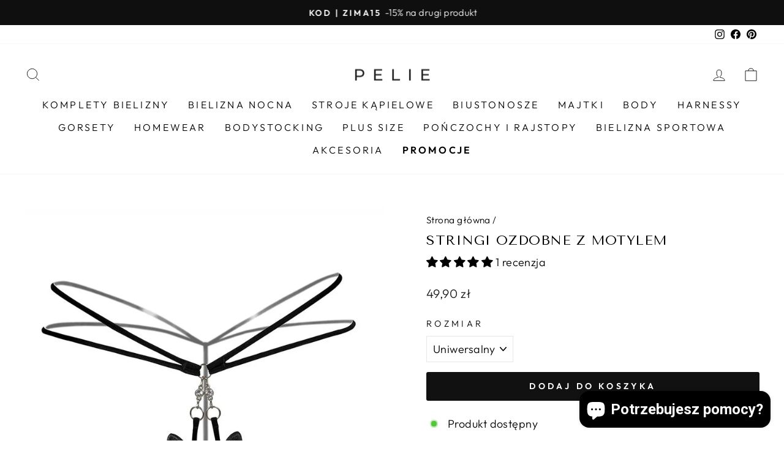

--- FILE ---
content_type: text/html; charset=utf-8
request_url: https://pelie.pl/products/stringi-ozdobne-z-motylem
body_size: 43986
content:
<!doctype html>
<html class="no-js" lang="pl" dir="ltr">
<head>
	<script src="//pelie.pl/cdn/shop/files/pandectes-rules.js?v=5866652595313356359"></script>
	

<!-- Google Tag Manager -->

<!-- End Google Tag Manager -->
  
	
   <meta charset="utf-8">
  <meta http-equiv="X-UA-Compatible" content="IE=edge,chrome=1">
  <meta name="viewport" content="width=device-width,initial-scale=1">
  <meta name="theme-color" content="#111111"><meta name="description" content="To ciekawa propozycja stringów wieczorowych w kolorze czarnym. Oferowane stringi mają wycięty fason i składają się głównie z pasków. W strefie bioder zastosowano ciekawe rozwiązanie z podwójnych paseczków, które zgrabnie układają się na ciele. Dolna część majtek to haftowana aplikacja w kształcie dwóch uroczych motyli."><link rel="preload" href="https://cdn.shopify.com/s/files/1/0574/0809/4268/t/1/assets/preconnect_resources.js" as="script">
<script src="//cdn.shopify.com/s/files/1/0574/0809/4268/t/1/assets/preconnect_resources.js" type="text/javascript"></script> 
<script src="//cdn.shopify.com/s/files/1/0574/0809/4268/t/1/assets/observer.js" type="text/javascript"></script> 

  <meta property="og:site_name" content="Pelie.pl">
  <meta property="og:url" content="https://pelie.pl/products/stringi-ozdobne-z-motylem">
  <meta property="og:title" content="Stringi ozdobne z motylem">
  <meta property="og:type" content="product">
  <meta property="og:description" content="To ciekawa propozycja stringów wieczorowych w kolorze czarnym. Oferowane stringi mają wycięty fason i składają się głównie z pasków. W strefie bioder zastosowano ciekawe rozwiązanie z podwójnych paseczków, które zgrabnie układają się na ciele. Dolna część majtek to haftowana aplikacja w kształcie dwóch uroczych motyli."><meta property="og:image" content="http://pelie.pl/cdn/shop/products/H9fd70ba449064145b277e08523815a6cF.jpg?v=1590431924">
    <meta property="og:image:secure_url" content="https://pelie.pl/cdn/shop/products/H9fd70ba449064145b277e08523815a6cF.jpg?v=1590431924">
    <meta property="og:image:width" content="750">
    <meta property="og:image:height" content="750"><script src="//cdn.shopify.com/s/files/1/0574/0809/4268/t/1/assets/gtag-1.0.0.js" type="text/javascript"></script>
  
  <meta name="twitter:site" content="@">
  <meta name="twitter:card" content="summary_large_image">
  <meta name="twitter:title" content="Stringi ozdobne z motylem">
  <meta name="twitter:description" content="To ciekawa propozycja stringów wieczorowych w kolorze czarnym. Oferowane stringi mają wycięty fason i składają się głównie z pasków. W strefie bioder zastosowano ciekawe rozwiązanie z podwójnych paseczków, które zgrabnie układają się na ciele. Dolna część majtek to haftowana aplikacja w kształcie dwóch uroczych motyli.">
<link rel="shortcut icon" href="//pelie.pl/cdn/shop/files/Z_milosci_do_kobiet_9_32x32.png?v=1613678540" type="image/png" /><!-- Global site tag (gtag.js) - Google Analytics -->


  
  <meta name="google-site-verification" content="pdL3pV2PJCsbYtTmY3RVRIhtvYvWl3tI5mmD4Fqf_v0" />
  <meta name="google-site-verification" content="n7F6ueYe_BNBilNkQv7J0B7WmPT8LUqdR1o1XMG5wwY" />

  <link rel="canonical" href="https://pelie.pl/products/stringi-ozdobne-z-motylem">
  <meta name="format-detection" content="telephone=no">
  
  
  
  <meta charset="utf-8">
  <meta http-equiv="X-UA-Compatible" content="IE=edge,chrome=1">
  <meta name="viewport" content="width=device-width,initial-scale=1">
  <meta name="theme-color" content="#111111">
  <link rel="canonical" href="https://pelie.pl/products/stringi-ozdobne-z-motylem">
  <link rel="preconnect" href="https://cdn.shopify.com">
  <link rel="preconnect" href="https://fonts.shopifycdn.com">
  <link rel="dns-prefetch" href="https://productreviews.shopifycdn.com">
  <link rel="dns-prefetch" href="https://ajax.googleapis.com">
  <link rel="dns-prefetch" href="https://maps.googleapis.com">
  <link rel="dns-prefetch" href="https://maps.gstatic.com"><title>Stringi ozdobne z motylem
&ndash; Pelie.pl
</title>
<style data-shopify>@font-face {
  font-family: "Tenor Sans";
  font-weight: 400;
  font-style: normal;
  font-display: swap;
  src: url("//pelie.pl/cdn/fonts/tenor_sans/tenorsans_n4.966071a72c28462a9256039d3e3dc5b0cf314f65.woff2") format("woff2"),
       url("//pelie.pl/cdn/fonts/tenor_sans/tenorsans_n4.2282841d948f9649ba5c3cad6ea46df268141820.woff") format("woff");
}

  @font-face {
  font-family: Outfit;
  font-weight: 300;
  font-style: normal;
  font-display: swap;
  src: url("//pelie.pl/cdn/fonts/outfit/outfit_n3.8c97ae4c4fac7c2ea467a6dc784857f4de7e0e37.woff2") format("woff2"),
       url("//pelie.pl/cdn/fonts/outfit/outfit_n3.b50a189ccde91f9bceee88f207c18c09f0b62a7b.woff") format("woff");
}


  @font-face {
  font-family: Outfit;
  font-weight: 600;
  font-style: normal;
  font-display: swap;
  src: url("//pelie.pl/cdn/fonts/outfit/outfit_n6.dfcbaa80187851df2e8384061616a8eaa1702fdc.woff2") format("woff2"),
       url("//pelie.pl/cdn/fonts/outfit/outfit_n6.88384e9fc3e36038624caccb938f24ea8008a91d.woff") format("woff");
}

  
  
</style><link href="//pelie.pl/cdn/shop/t/9/assets/theme.css?v=134887860665107302351757281235" rel="stylesheet" type="text/css" media="all" />
<style data-shopify>:root {
    --typeHeaderPrimary: "Tenor Sans";
    --typeHeaderFallback: sans-serif;
    --typeHeaderSize: 26px;
    --typeHeaderWeight: 400;
    --typeHeaderLineHeight: 1.2;
    --typeHeaderSpacing: 0.025em;

    --typeBasePrimary:Outfit;
    --typeBaseFallback:sans-serif;
    --typeBaseSize: 18px;
    --typeBaseWeight: 300;
    --typeBaseSpacing: 0.025em;
    --typeBaseLineHeight: 1.4;

    --typeCollectionTitle: 20px;

    --iconWeight: 2px;
    --iconLinecaps: miter;

    
      --buttonRadius: 3px;
    

    --colorGridOverlayOpacity: 0.1;
  }

  .placeholder-content {
    background-image: linear-gradient(100deg, #ffffff 40%, #f7f7f7 63%, #ffffff 79%);
  }</style><!-- Global site tag (gtag.js) - Google Ads: 629511437 -->
  

   

  <style data-shopify>
    .collection-item__title {
      font-size: 16.0px;
    }

    @media screen and (min-width: 769px) {
      .collection-item__title {
        font-size: 20px;
      }
    }
  </style>

  <script>
    document.documentElement.className = document.documentElement.className.replace('no-js', 'js');

    window.theme = window.theme || {};
    theme.routes = {
      home: "/",
      cart: "/cart.js",
      cartPage: "/cart",
      cartAdd: "/cart/add.js",
      cartChange: "/cart/change.js",
      search: "/search"
    };
    theme.strings = {
      soldOut: "Wyprzedane",
      unavailable: "Niedostępne",
      inStockLabel: "Produkt dostępny",
      stockLabel: " ",
      willNotShipUntil: "Nie wyślemy przed [date]",
      willBeInStockAfter: "Zostanie wysłane po [date]",
      waitingForStock: "Czekamy na uzupełnienie magazynu",
      savePrice: "Zniżka [saved_amount]",
      cartEmpty: "Twój koszyk jest pusty",
      cartTermsConfirmation: "Aby przejść dalej prosimy zaakceptować regulamin i politykę prywatności",
      searchCollections: "Kolekcje",
      searchPages: "Strony:",
      searchArticles: "Artykuły:"
    };
    theme.settings = {
      dynamicVariantsEnable: true,
      cartType: "drawer",
      isCustomerTemplate: false,
      moneyFormat: "{{amount_with_comma_separator}} zł",
      saveType: "dollar",
      productImageSize: "square",
      productImageCover: false,
      predictiveSearch: true,
      predictiveSearchType: "product,article,page,collection",
      quickView: true,
      themeName: 'Impulse',
      themeVersion: "7.0.1"
    };
  </script>
  <script>window.performance && window.performance.mark && window.performance.mark('shopify.content_for_header.start');</script><meta id="shopify-digital-wallet" name="shopify-digital-wallet" content="/27771175010/digital_wallets/dialog">
<link rel="alternate" type="application/json+oembed" href="https://pelie.pl/products/stringi-ozdobne-z-motylem.oembed">
<script async="async" src="/checkouts/internal/preloads.js?locale=pl-PL"></script>
<script id="shopify-features" type="application/json">{"accessToken":"80ebdd663bacee98f3396de08eaa4bf4","betas":["rich-media-storefront-analytics"],"domain":"pelie.pl","predictiveSearch":true,"shopId":27771175010,"locale":"pl"}</script>
<script>var Shopify = Shopify || {};
Shopify.shop = "pelie-pl.myshopify.com";
Shopify.locale = "pl";
Shopify.currency = {"active":"PLN","rate":"1.0"};
Shopify.country = "PL";
Shopify.theme = {"name":"Impulse 7.0.1 - 30.09.2022 ","id":128791249094,"schema_name":"Impulse","schema_version":"7.0.1","theme_store_id":857,"role":"main"};
Shopify.theme.handle = "null";
Shopify.theme.style = {"id":null,"handle":null};
Shopify.cdnHost = "pelie.pl/cdn";
Shopify.routes = Shopify.routes || {};
Shopify.routes.root = "/";</script>
<script type="module">!function(o){(o.Shopify=o.Shopify||{}).modules=!0}(window);</script>
<script>!function(o){function n(){var o=[];function n(){o.push(Array.prototype.slice.apply(arguments))}return n.q=o,n}var t=o.Shopify=o.Shopify||{};t.loadFeatures=n(),t.autoloadFeatures=n()}(window);</script>
<script id="shop-js-analytics" type="application/json">{"pageType":"product"}</script>
<script defer="defer" async type="module" src="//pelie.pl/cdn/shopifycloud/shop-js/modules/v2/client.init-shop-cart-sync_D_fdrGlF.pl.esm.js"></script>
<script defer="defer" async type="module" src="//pelie.pl/cdn/shopifycloud/shop-js/modules/v2/chunk.common_B0KbYP_1.esm.js"></script>
<script type="module">
  await import("//pelie.pl/cdn/shopifycloud/shop-js/modules/v2/client.init-shop-cart-sync_D_fdrGlF.pl.esm.js");
await import("//pelie.pl/cdn/shopifycloud/shop-js/modules/v2/chunk.common_B0KbYP_1.esm.js");

  window.Shopify.SignInWithShop?.initShopCartSync?.({"fedCMEnabled":true,"windoidEnabled":true});

</script>
<script>(function() {
  var isLoaded = false;
  function asyncLoad() {
    if (isLoaded) return;
    isLoaded = true;
    var urls = ["https:\/\/sfdr.co\/sfdr.js?sid=38796\u0026shop=pelie-pl.myshopify.com"];
    for (var i = 0; i < urls.length; i++) {
      var s = document.createElement('script');
      s.type = 'text/javascript';
      s.async = true;
      s.src = urls[i];
      var x = document.getElementsByTagName('script')[0];
      x.parentNode.insertBefore(s, x);
    }
  };
  if(window.attachEvent) {
    window.attachEvent('onload', asyncLoad);
  } else {
    window.addEventListener('load', asyncLoad, false);
  }
})();</script>
<script id="__st">var __st={"a":27771175010,"offset":3600,"reqid":"5450c4b3-5811-4bf0-b6c0-ccd5e29f7b9c-1768941293","pageurl":"pelie.pl\/products\/stringi-ozdobne-z-motylem","u":"9269efa49f51","p":"product","rtyp":"product","rid":4434590400610};</script>
<script>window.ShopifyPaypalV4VisibilityTracking = true;</script>
<script id="captcha-bootstrap">!function(){'use strict';const t='contact',e='account',n='new_comment',o=[[t,t],['blogs',n],['comments',n],[t,'customer']],c=[[e,'customer_login'],[e,'guest_login'],[e,'recover_customer_password'],[e,'create_customer']],r=t=>t.map((([t,e])=>`form[action*='/${t}']:not([data-nocaptcha='true']) input[name='form_type'][value='${e}']`)).join(','),a=t=>()=>t?[...document.querySelectorAll(t)].map((t=>t.form)):[];function s(){const t=[...o],e=r(t);return a(e)}const i='password',u='form_key',d=['recaptcha-v3-token','g-recaptcha-response','h-captcha-response',i],f=()=>{try{return window.sessionStorage}catch{return}},m='__shopify_v',_=t=>t.elements[u];function p(t,e,n=!1){try{const o=window.sessionStorage,c=JSON.parse(o.getItem(e)),{data:r}=function(t){const{data:e,action:n}=t;return t[m]||n?{data:e,action:n}:{data:t,action:n}}(c);for(const[e,n]of Object.entries(r))t.elements[e]&&(t.elements[e].value=n);n&&o.removeItem(e)}catch(o){console.error('form repopulation failed',{error:o})}}const l='form_type',E='cptcha';function T(t){t.dataset[E]=!0}const w=window,h=w.document,L='Shopify',v='ce_forms',y='captcha';let A=!1;((t,e)=>{const n=(g='f06e6c50-85a8-45c8-87d0-21a2b65856fe',I='https://cdn.shopify.com/shopifycloud/storefront-forms-hcaptcha/ce_storefront_forms_captcha_hcaptcha.v1.5.2.iife.js',D={infoText:'Chronione przez hCaptcha',privacyText:'Prywatność',termsText:'Warunki'},(t,e,n)=>{const o=w[L][v],c=o.bindForm;if(c)return c(t,g,e,D).then(n);var r;o.q.push([[t,g,e,D],n]),r=I,A||(h.body.append(Object.assign(h.createElement('script'),{id:'captcha-provider',async:!0,src:r})),A=!0)});var g,I,D;w[L]=w[L]||{},w[L][v]=w[L][v]||{},w[L][v].q=[],w[L][y]=w[L][y]||{},w[L][y].protect=function(t,e){n(t,void 0,e),T(t)},Object.freeze(w[L][y]),function(t,e,n,w,h,L){const[v,y,A,g]=function(t,e,n){const i=e?o:[],u=t?c:[],d=[...i,...u],f=r(d),m=r(i),_=r(d.filter((([t,e])=>n.includes(e))));return[a(f),a(m),a(_),s()]}(w,h,L),I=t=>{const e=t.target;return e instanceof HTMLFormElement?e:e&&e.form},D=t=>v().includes(t);t.addEventListener('submit',(t=>{const e=I(t);if(!e)return;const n=D(e)&&!e.dataset.hcaptchaBound&&!e.dataset.recaptchaBound,o=_(e),c=g().includes(e)&&(!o||!o.value);(n||c)&&t.preventDefault(),c&&!n&&(function(t){try{if(!f())return;!function(t){const e=f();if(!e)return;const n=_(t);if(!n)return;const o=n.value;o&&e.removeItem(o)}(t);const e=Array.from(Array(32),(()=>Math.random().toString(36)[2])).join('');!function(t,e){_(t)||t.append(Object.assign(document.createElement('input'),{type:'hidden',name:u})),t.elements[u].value=e}(t,e),function(t,e){const n=f();if(!n)return;const o=[...t.querySelectorAll(`input[type='${i}']`)].map((({name:t})=>t)),c=[...d,...o],r={};for(const[a,s]of new FormData(t).entries())c.includes(a)||(r[a]=s);n.setItem(e,JSON.stringify({[m]:1,action:t.action,data:r}))}(t,e)}catch(e){console.error('failed to persist form',e)}}(e),e.submit())}));const S=(t,e)=>{t&&!t.dataset[E]&&(n(t,e.some((e=>e===t))),T(t))};for(const o of['focusin','change'])t.addEventListener(o,(t=>{const e=I(t);D(e)&&S(e,y())}));const B=e.get('form_key'),M=e.get(l),P=B&&M;t.addEventListener('DOMContentLoaded',(()=>{const t=y();if(P)for(const e of t)e.elements[l].value===M&&p(e,B);[...new Set([...A(),...v().filter((t=>'true'===t.dataset.shopifyCaptcha))])].forEach((e=>S(e,t)))}))}(h,new URLSearchParams(w.location.search),n,t,e,['guest_login'])})(!0,!0)}();</script>
<script integrity="sha256-4kQ18oKyAcykRKYeNunJcIwy7WH5gtpwJnB7kiuLZ1E=" data-source-attribution="shopify.loadfeatures" defer="defer" src="//pelie.pl/cdn/shopifycloud/storefront/assets/storefront/load_feature-a0a9edcb.js" crossorigin="anonymous"></script>
<script data-source-attribution="shopify.dynamic_checkout.dynamic.init">var Shopify=Shopify||{};Shopify.PaymentButton=Shopify.PaymentButton||{isStorefrontPortableWallets:!0,init:function(){window.Shopify.PaymentButton.init=function(){};var t=document.createElement("script");t.src="https://pelie.pl/cdn/shopifycloud/portable-wallets/latest/portable-wallets.pl.js",t.type="module",document.head.appendChild(t)}};
</script>
<script data-source-attribution="shopify.dynamic_checkout.buyer_consent">
  function portableWalletsHideBuyerConsent(e){var t=document.getElementById("shopify-buyer-consent"),n=document.getElementById("shopify-subscription-policy-button");t&&n&&(t.classList.add("hidden"),t.setAttribute("aria-hidden","true"),n.removeEventListener("click",e))}function portableWalletsShowBuyerConsent(e){var t=document.getElementById("shopify-buyer-consent"),n=document.getElementById("shopify-subscription-policy-button");t&&n&&(t.classList.remove("hidden"),t.removeAttribute("aria-hidden"),n.addEventListener("click",e))}window.Shopify?.PaymentButton&&(window.Shopify.PaymentButton.hideBuyerConsent=portableWalletsHideBuyerConsent,window.Shopify.PaymentButton.showBuyerConsent=portableWalletsShowBuyerConsent);
</script>
<script data-source-attribution="shopify.dynamic_checkout.cart.bootstrap">document.addEventListener("DOMContentLoaded",(function(){function t(){return document.querySelector("shopify-accelerated-checkout-cart, shopify-accelerated-checkout")}if(t())Shopify.PaymentButton.init();else{new MutationObserver((function(e,n){t()&&(Shopify.PaymentButton.init(),n.disconnect())})).observe(document.body,{childList:!0,subtree:!0})}}));
</script>
<link id="shopify-accelerated-checkout-styles" rel="stylesheet" media="screen" href="https://pelie.pl/cdn/shopifycloud/portable-wallets/latest/accelerated-checkout-backwards-compat.css" crossorigin="anonymous">
<style id="shopify-accelerated-checkout-cart">
        #shopify-buyer-consent {
  margin-top: 1em;
  display: inline-block;
  width: 100%;
}

#shopify-buyer-consent.hidden {
  display: none;
}

#shopify-subscription-policy-button {
  background: none;
  border: none;
  padding: 0;
  text-decoration: underline;
  font-size: inherit;
  cursor: pointer;
}

#shopify-subscription-policy-button::before {
  box-shadow: none;
}

      </style>

<script>window.performance && window.performance.mark && window.performance.mark('shopify.content_for_header.end');</script>

  <script src="//pelie.pl/cdn/shop/t/9/assets/vendor-scripts-v11.js" defer="defer"></script><script src="//pelie.pl/cdn/shop/t/9/assets/theme.js?v=54800850832268914471699058968" defer="defer"></script><!-- BEGIN app block: shopify://apps/pandectes-gdpr/blocks/banner/58c0baa2-6cc1-480c-9ea6-38d6d559556a -->
  
    
      <!-- TCF is active, scripts are loaded above -->
      
        <script>
          if (!window.PandectesRulesSettings) {
            window.PandectesRulesSettings = {"store":{"id":27771175010,"adminMode":false,"headless":false,"storefrontRootDomain":"","checkoutRootDomain":"","storefrontAccessToken":""},"banner":{"cookiesBlockedByDefault":"7","hybridStrict":false,"isActive":true},"geolocation":{"brOnly":false,"caOnly":false,"chOnly":false,"euOnly":false,"jpOnly":false,"thOnly":false,"canadaOnly":false,"globalVisibility":true},"blocker":{"isActive":false,"googleConsentMode":{"isActive":true,"id":"GTM-5J29VRX","analyticsId":"G-HL6X6NRY64","adwordsId":"AW-629511437","adStorageCategory":4,"analyticsStorageCategory":2,"functionalityStorageCategory":1,"personalizationStorageCategory":1,"securityStorageCategory":0,"customEvent":true,"redactData":false,"urlPassthrough":false,"dataLayerProperty":"dataLayer","waitForUpdate":0,"useNativeChannel":false},"facebookPixel":{"isActive":false,"id":"","ldu":false},"microsoft":{},"rakuten":{"isActive":false,"cmp":false,"ccpa":false},"gpcIsActive":false,"klaviyoIsActive":false,"defaultBlocked":7,"patterns":{"whiteList":[],"blackList":{"1":[],"2":[],"4":[],"8":[]},"iframesWhiteList":[],"iframesBlackList":{"1":[],"2":[],"4":[],"8":[]},"beaconsWhiteList":[],"beaconsBlackList":{"1":[],"2":[],"4":[],"8":[]}}}};
            const rulesScript = document.createElement('script');
            window.PandectesRulesSettings.auto = true;
            rulesScript.src = "https://cdn.shopify.com/extensions/019bdc07-7fb4-70c4-ad72-a3837152bf63/gdpr-238/assets/pandectes-rules.js";
            const firstChild = document.head.firstChild;
            document.head.insertBefore(rulesScript, firstChild);
          }
        </script>
      
      <script>
        
          window.PandectesSettings = {"store":{"id":27771175010,"plan":"plus","theme":"Impulse 7.0.1 - 30.09.2022 ","primaryLocale":"pl","adminMode":false,"headless":false,"storefrontRootDomain":"","checkoutRootDomain":"","storefrontAccessToken":""},"tsPublished":1751385264,"declaration":{"showPurpose":false,"showProvider":false,"declIntroText":"Używamy plików cookie, aby optymalizować funkcjonalność witryny, analizować wydajność i zapewniać spersonalizowane wrażenia. Niektóre pliki cookie są niezbędne, aby strona działała i działała poprawnie. Tych plików cookie nie można wyłączyć. W tym oknie możesz zarządzać swoimi preferencjami dotyczącymi plików cookies.","showDateGenerated":true},"language":{"unpublished":[],"languageMode":"Single","fallbackLanguage":"pl","languageDetection":"browser","languagesSupported":[]},"texts":{"managed":{"headerText":{"pl":"Pliki cookies"},"consentText":{"pl":"Korzystamy z plików cookies w celu sprawnego działania witryny oraz tworzenia usług i ofert dostosowanych do Twoich potrzeb. Aby uzyskać więcej informacji, zapoznaj się z naszą"},"linkText":{"pl":"polityką prywatności."},"imprintText":{"pl":"Odcisk"},"googleLinkText":{"pl":"Warunki prywatności Google"},"allowButtonText":{"pl":"Akceptuję"},"denyButtonText":{"pl":"Odrzuć"},"dismissButtonText":{"pl":"Ok"},"leaveSiteButtonText":{"pl":"Opuść tę witrynę"},"preferencesButtonText":{"pl":"Preferencje"},"cookiePolicyText":{"pl":"Polityka Cookies"},"preferencesPopupTitleText":{"pl":"Zarządzaj preferencjami zgody"},"preferencesPopupIntroText":{"pl":"Używamy plików cookie, aby zoptymalizować funkcjonalność witryny, analizować wydajność i zapewniać spersonalizowane wrażenia. Niektóre pliki cookie są niezbędne do prawidłowego działania i funkcjonowania witryny. Tych plików cookie nie można wyłączyć. W tym oknie możesz zarządzać swoimi preferencjami dotyczącymi plików cookie."},"preferencesPopupSaveButtonText":{"pl":"Zapisz"},"preferencesPopupCloseButtonText":{"pl":"Zamknij"},"preferencesPopupAcceptAllButtonText":{"pl":"Akceptuj wszystkie"},"preferencesPopupRejectAllButtonText":{"pl":"Odrzuć wszystko"},"cookiesDetailsText":{"pl":"Szczegóły dotyczące plików cookie"},"preferencesPopupAlwaysAllowedText":{"pl":"Zawsze dozwolone"},"accessSectionParagraphText":{"pl":"W każdej chwili masz prawo dostępu do swoich danych."},"accessSectionTitleText":{"pl":"Możliwość przenoszenia danych"},"accessSectionAccountInfoActionText":{"pl":"Dane osobiste"},"accessSectionDownloadReportActionText":{"pl":"Ściągnij wszystko"},"accessSectionGDPRRequestsActionText":{"pl":"Żądania osób, których dane dotyczą"},"accessSectionOrdersRecordsActionText":{"pl":"Zamówienia"},"rectificationSectionParagraphText":{"pl":"Masz prawo zażądać aktualizacji swoich danych, ilekroć uznasz to za stosowne."},"rectificationSectionTitleText":{"pl":"Sprostowanie danych"},"rectificationCommentPlaceholder":{"pl":"Opisz, co chcesz zaktualizować"},"rectificationCommentValidationError":{"pl":"Komentarz jest wymagany"},"rectificationSectionEditAccountActionText":{"pl":"Poproś o aktualizację"},"erasureSectionTitleText":{"pl":"Prawo do bycia zapomnianym"},"erasureSectionParagraphText":{"pl":"Masz prawo zażądać usunięcia wszystkich swoich danych. Po tym czasie nie będziesz już mieć dostępu do swojego konta."},"erasureSectionRequestDeletionActionText":{"pl":"Poproś o usunięcie danych osobowych"},"consentDate":{"pl":"Data zgody"},"consentId":{"pl":"Identyfikator zgody"},"consentSectionChangeConsentActionText":{"pl":"Zmień preferencje zgody"},"consentSectionConsentedText":{"pl":"Wyrazili Państwo zgodę na politykę plików cookie tej witryny w dniu"},"consentSectionNoConsentText":{"pl":"Nie wyraziłeś zgody na politykę plików cookie tej witryny."},"consentSectionTitleText":{"pl":"Twoja zgoda na pliki cookie"},"consentStatus":{"pl":"Preferencja zgody"},"confirmationFailureMessage":{"pl":"Twoje żądanie nie zostało zweryfikowane. Spróbuj ponownie, a jeśli problem będzie się powtarzał, skontaktuj się z właścicielem sklepu w celu uzyskania pomocy"},"confirmationFailureTitle":{"pl":"Wystąpił problem"},"confirmationSuccessMessage":{"pl":"Wkrótce skontaktujemy się z Tobą w sprawie Twojej prośby."},"confirmationSuccessTitle":{"pl":"Twoja prośba została zweryfikowana"},"guestsSupportEmailFailureMessage":{"pl":"Twoja prośba nie została przesłana. Spróbuj ponownie, a jeśli problem będzie się powtarzał, skontaktuj się z właścicielem sklepu w celu uzyskania pomocy."},"guestsSupportEmailFailureTitle":{"pl":"Wystąpił problem"},"guestsSupportEmailPlaceholder":{"pl":"Adres e-mail"},"guestsSupportEmailSuccessMessage":{"pl":"Jeśli jesteś zarejestrowany jako klient tego sklepu, wkrótce otrzymasz wiadomość e-mail z instrukcjami, jak postępować."},"guestsSupportEmailSuccessTitle":{"pl":"Dziękuję za twoją prośbę"},"guestsSupportEmailValidationError":{"pl":"adres email jest nieprawidłowy"},"guestsSupportInfoText":{"pl":"Zaloguj się na swoje konto klienta, aby kontynuować."},"submitButton":{"pl":"Składać"},"submittingButton":{"pl":"Przedkładający..."},"cancelButton":{"pl":"Anulować"},"declIntroText":{"pl":"Używamy plików cookie, aby optymalizować funkcjonalność witryny, analizować wydajność i zapewniać spersonalizowane wrażenia. Niektóre pliki cookie są niezbędne, aby strona działała i działała poprawnie. Tych plików cookie nie można wyłączyć. W tym oknie możesz zarządzać swoimi preferencjami dotyczącymi plików cookies."},"declName":{"pl":"Nazwa"},"declPurpose":{"pl":"Cel, powód"},"declType":{"pl":"Rodzaj"},"declRetention":{"pl":"Zatrzymanie"},"declProvider":{"pl":"Dostawca"},"declFirstParty":{"pl":"Pierwszej strony"},"declThirdParty":{"pl":"Strona trzecia"},"declSeconds":{"pl":"sekundy"},"declMinutes":{"pl":"minuty"},"declHours":{"pl":"godziny"},"declDays":{"pl":"dni"},"declMonths":{"pl":"miesiące"},"declYears":{"pl":"lata"},"declSession":{"pl":"Sesja"},"declDomain":{"pl":"Domena"},"declPath":{"pl":"Ścieżka"}},"categories":{"strictlyNecessaryCookiesTitleText":{"pl":"Niezbędne pliki cookie"},"strictlyNecessaryCookiesDescriptionText":{"pl":"Te pliki cookie są niezbędne do poruszania się po witrynie i korzystania z jej funkcji, takich jak dostęp do bezpiecznych obszarów witryny. Witryna nie może działać poprawnie bez tych plików cookie."},"functionalityCookiesTitleText":{"pl":"Funkcjonalne pliki cookie"},"functionalityCookiesDescriptionText":{"pl":"Te pliki cookie umożliwiają witrynie zapewnienie ulepszonej funkcjonalności i personalizacji. Mogą być ustalane przez nas lub przez zewnętrznych dostawców, których usługi dodaliśmy do naszych stron. Jeśli nie zezwolisz na te pliki cookie, niektóre lub wszystkie z tych usług mogą nie działać poprawnie."},"performanceCookiesTitleText":{"pl":"Wydajnościowe pliki cookie"},"performanceCookiesDescriptionText":{"pl":"Te pliki cookie umożliwiają nam monitorowanie i ulepszanie działania naszej strony internetowej. Na przykład pozwalają nam zliczać wizyty, identyfikować źródła ruchu i sprawdzać, które części witryny cieszą się największą popularnością."},"targetingCookiesTitleText":{"pl":"Targetujące pliki cookie"},"targetingCookiesDescriptionText":{"pl":"Te pliki cookie mogą być ustawiane za pośrednictwem naszej witryny przez naszych partnerów reklamowych. Mogą być wykorzystywane przez te firmy do budowania profilu Twoich zainteresowań i wyświetlania odpowiednich reklam w innych witrynach. Nie przechowują bezpośrednio danych osobowych, ale opierają się na jednoznacznej identyfikacji przeglądarki i urządzenia internetowego. Jeśli nie zezwolisz na te pliki cookie, będziesz doświadczać mniej ukierunkowanych reklam."},"unclassifiedCookiesTitleText":{"pl":"Niesklasyfikowane pliki cookie"},"unclassifiedCookiesDescriptionText":{"pl":"Niesklasyfikowane pliki cookie to pliki cookie, które jesteśmy w trakcie klasyfikacji wraz z dostawcami poszczególnych plików cookie."}},"auto":{}},"library":{"previewMode":false,"fadeInTimeout":0,"defaultBlocked":7,"showLink":true,"showImprintLink":false,"showGoogleLink":false,"enabled":true,"cookie":{"expiryDays":365,"secure":true,"domain":""},"dismissOnScroll":false,"dismissOnWindowClick":false,"dismissOnTimeout":false,"palette":{"popup":{"background":"#FFFFFF","backgroundForCalculations":{"a":1,"b":255,"g":255,"r":255},"text":"#000000"},"button":{"background":"#000000","backgroundForCalculations":{"a":1,"b":0,"g":0,"r":0},"text":"#FFFFFF","textForCalculation":{"a":1,"b":255,"g":255,"r":255},"border":"transparent"}},"content":{"href":"https://pelie-pl.myshopify.com/policies/privacy-policy","imprintHref":"/","close":"&#10005;","target":"","logo":""},"window":"<div role=\"dialog\" aria-labelledby=\"cookieconsent:head\" aria-describedby=\"cookieconsent:desc\" id=\"pandectes-banner\" class=\"cc-window-wrapper cc-overlay-wrapper\"><div class=\"pd-cookie-banner-window cc-window {{classes}}\"><!--googleoff: all-->{{children}}<!--googleon: all--></div></div>","compliance":{"custom":"<div class=\"cc-compliance cc-highlight\">{{preferences}}{{allow}}</div>"},"type":"custom","layouts":{"basic":"{{header}}{{messagelink}}{{compliance}}"},"position":"overlay","theme":"classic","revokable":false,"animateRevokable":false,"revokableReset":false,"revokableLogoUrl":"https://pelie-pl.myshopify.com/cdn/shop/files/pandectes-reopen-logo.png","revokablePlacement":"bottom-left","revokableMarginHorizontal":15,"revokableMarginVertical":15,"static":false,"autoAttach":true,"hasTransition":true,"blacklistPage":[""],"elements":{"close":"<button aria-label=\"Zamknij\" type=\"button\" class=\"cc-close\">{{close}}</button>","dismiss":"<button type=\"button\" class=\"cc-btn cc-btn-decision cc-dismiss\">{{dismiss}}</button>","allow":"<button type=\"button\" class=\"cc-btn cc-btn-decision cc-allow\">{{allow}}</button>","deny":"<button type=\"button\" class=\"cc-btn cc-btn-decision cc-deny\">{{deny}}</button>","preferences":"<button type=\"button\" class=\"cc-btn cc-settings\" onclick=\"Pandectes.fn.openPreferences()\">{{preferences}}</button>"}},"geolocation":{"brOnly":false,"caOnly":false,"chOnly":false,"euOnly":false,"jpOnly":false,"thOnly":false,"canadaOnly":false,"globalVisibility":true},"dsr":{"guestsSupport":false,"accessSectionDownloadReportAuto":false},"banner":{"resetTs":1709123840,"extraCss":"        .cc-banner-logo {max-width: 35em!important;}    @media(min-width: 768px) {.cc-window.cc-floating{max-width: 35em!important;width: 35em!important;}}    .cc-message, .pd-cookie-banner-window .cc-header, .cc-logo {text-align: center}    .cc-window-wrapper{z-index: 2147483647;-webkit-transition: opacity 1s ease;  transition: opacity 1s ease;}    .cc-window{z-index: 2147483647;font-family: inherit;}    .pd-cookie-banner-window .cc-header{font-family: inherit;}    .pd-cp-ui{font-family: inherit; background-color: #FFFFFF;color:#000000;}    button.pd-cp-btn, a.pd-cp-btn{background-color:#000000;color:#FFFFFF!important;}    input + .pd-cp-preferences-slider{background-color: rgba(0, 0, 0, 0.3)}    .pd-cp-scrolling-section::-webkit-scrollbar{background-color: rgba(0, 0, 0, 0.3)}    input:checked + .pd-cp-preferences-slider{background-color: rgba(0, 0, 0, 1)}    .pd-cp-scrolling-section::-webkit-scrollbar-thumb {background-color: rgba(0, 0, 0, 1)}    .pd-cp-ui-close{color:#000000;}    .pd-cp-preferences-slider:before{background-color: #FFFFFF}    .pd-cp-title:before {border-color: #000000!important}    .pd-cp-preferences-slider{background-color:#000000}    .pd-cp-toggle{color:#000000!important}    @media(max-width:699px) {.pd-cp-ui-close-top svg {fill: #000000}}    .pd-cp-toggle:hover,.pd-cp-toggle:visited,.pd-cp-toggle:active{color:#000000!important}    .pd-cookie-banner-window {box-shadow: 0 0 18px rgb(0 0 0 / 20%);}  ","customJavascript":{},"showPoweredBy":false,"logoHeight":40,"hybridStrict":false,"cookiesBlockedByDefault":"7","isActive":true,"implicitSavePreferences":true,"cookieIcon":false,"blockBots":false,"showCookiesDetails":true,"hasTransition":true,"blockingPage":false,"showOnlyLandingPage":false,"leaveSiteUrl":"https://www.google.com","linkRespectStoreLang":false},"cookies":{"0":[{"name":"secure_customer_sig","type":"http","domain":"pelie.pl","path":"/","provider":"Shopify","firstParty":true,"retention":"1 year(s)","expires":1,"unit":"declYears","purpose":{"pl":"Używane w związku z logowaniem klienta."}},{"name":"localization","type":"http","domain":"pelie.pl","path":"/","provider":"Shopify","firstParty":true,"retention":"1 year(s)","expires":1,"unit":"declYears","purpose":{"pl":"Shopify lokalizacja sklepu"}},{"name":"_cmp_a","type":"http","domain":".pelie.pl","path":"/","provider":"Shopify","firstParty":true,"retention":"1 day(s)","expires":1,"unit":"declDays","purpose":{"pl":"Służy do zarządzania ustawieniami prywatności klientów."}},{"name":"keep_alive","type":"http","domain":"pelie.pl","path":"/","provider":"Shopify","firstParty":true,"retention":"30 minute(s)","expires":30,"unit":"declMinutes","purpose":{"pl":"Używane w związku z lokalizacją kupującego."}},{"name":"_tracking_consent","type":"http","domain":".pelie.pl","path":"/","provider":"Shopify","firstParty":true,"retention":"1 year(s)","expires":1,"unit":"declYears","purpose":{"pl":"Preferencje śledzenia."}},{"name":"_secure_session_id","type":"http","domain":"pelie.pl","path":"/","provider":"Shopify","firstParty":true,"retention":"1 month(s)","expires":1,"unit":"declMonths","purpose":{"pl":"Używane w połączeniu z nawigacją po witrynie sklepowej."}}],"1":[{"name":"_pinterest_ct_ua","type":"http","domain":".ct.pinterest.com","path":"/","provider":"Pinterest","firstParty":false,"retention":"1 year(s)","expires":1,"unit":"declYears","purpose":{"pl":"Służy do grupowania działań na stronach."}}],"2":[{"name":"_shopify_y","type":"http","domain":".pelie.pl","path":"/","provider":"Shopify","firstParty":true,"retention":"1 year(s)","expires":1,"unit":"declYears","purpose":{"pl":"Analiza Shopify."}},{"name":"_shopify_sa_t","type":"http","domain":".pelie.pl","path":"/","provider":"Shopify","firstParty":true,"retention":"30 minute(s)","expires":30,"unit":"declMinutes","purpose":{"pl":"Analizy Shopify dotyczące marketingu i skierowań."}},{"name":"_shopify_sa_p","type":"http","domain":".pelie.pl","path":"/","provider":"Shopify","firstParty":true,"retention":"30 minute(s)","expires":30,"unit":"declMinutes","purpose":{"pl":"Analizy Shopify dotyczące marketingu i skierowań."}},{"name":"_landing_page","type":"http","domain":".pelie.pl","path":"/","provider":"Shopify","firstParty":true,"retention":"2 ","expires":2,"unit":"declSession","purpose":{"pl":"Śledzi strony docelowe."}},{"name":"_shopify_s","type":"http","domain":".pelie.pl","path":"/","provider":"Shopify","firstParty":true,"retention":"30 minute(s)","expires":30,"unit":"declMinutes","purpose":{"pl":"Analiza Shopify."}},{"name":"_gid","type":"http","domain":".pelie.pl","path":"/","provider":"Google","firstParty":true,"retention":"1 day(s)","expires":1,"unit":"declDays","purpose":{"pl":"Plik cookie jest umieszczany przez Google Analytics w celu zliczania i śledzenia odsłon."}},{"name":"_gat","type":"http","domain":".pelie.pl","path":"/","provider":"Google","firstParty":true,"retention":"1 minute(s)","expires":1,"unit":"declMinutes","purpose":{"pl":"Plik cookie jest umieszczany przez Google Analytics w celu filtrowania żądań od botów."}},{"name":"_ga","type":"http","domain":".pelie.pl","path":"/","provider":"Google","firstParty":true,"retention":"1 year(s)","expires":1,"unit":"declYears","purpose":{"pl":"Plik cookie jest ustawiany przez Google Analytics z nieznaną funkcjonalnością"}},{"name":"_orig_referrer","type":"http","domain":".pelie.pl","path":"/","provider":"Shopify","firstParty":true,"retention":"2 ","expires":2,"unit":"declSession","purpose":{"pl":"Śledzi strony docelowe."}},{"name":"_shopify_s","type":"http","domain":"pl","path":"/","provider":"Shopify","firstParty":false,"retention":"Session","expires":1,"unit":"declSeconds","purpose":{"pl":"Analiza Shopify."}},{"name":"_gat_gtag_UA_167632498_1","type":"http","domain":".pelie.pl","path":"/","provider":"Google","firstParty":true,"retention":"1 minute(s)","expires":1,"unit":"declMinutes","purpose":{"pl":""}},{"name":"_ga_HL6X6NRY64","type":"http","domain":".pelie.pl","path":"/","provider":"Google","firstParty":true,"retention":"1 year(s)","expires":1,"unit":"declYears","purpose":{"pl":""}}],"4":[{"name":"_gcl_au","type":"http","domain":".pelie.pl","path":"/","provider":"Google","firstParty":true,"retention":"3 month(s)","expires":3,"unit":"declMonths","purpose":{"pl":"Plik cookie jest umieszczany przez Menedżera tagów Google w celu śledzenia konwersji."}},{"name":"_fbp","type":"http","domain":".pelie.pl","path":"/","provider":"Facebook","firstParty":true,"retention":"3 month(s)","expires":3,"unit":"declMonths","purpose":{"pl":"Plik cookie jest umieszczany przez Facebook w celu śledzenia wizyt na stronach internetowych."}},{"name":"_pin_unauth","type":"http","domain":".pelie.pl","path":"/","provider":"Pinterest","firstParty":true,"retention":"1 year(s)","expires":1,"unit":"declYears","purpose":{"pl":"Służy do grupowania akcji dla użytkowników, których nie można zidentyfikować przez Pinterest."}},{"name":"wpm-domain-test","type":"http","domain":"pl","path":"/","provider":"Shopify","firstParty":false,"retention":"Session","expires":1,"unit":"declSeconds","purpose":{"pl":"Służy do testowania przechowywania parametrów dotyczących produktów dodanych do koszyka lub waluty płatności"}},{"name":"wpm-domain-test","type":"http","domain":"pelie.pl","path":"/","provider":"Shopify","firstParty":true,"retention":"Session","expires":1,"unit":"declSeconds","purpose":{"pl":"Służy do testowania przechowywania parametrów dotyczących produktów dodanych do koszyka lub waluty płatności"}},{"name":"test_cookie","type":"http","domain":".doubleclick.net","path":"/","provider":"Google","firstParty":false,"retention":"15 minute(s)","expires":15,"unit":"declMinutes","purpose":{"pl":"Do mierzenia działań odwiedzających po kliknięciu reklamy. Wygasa po każdej wizycie."}}],"8":[{"name":"ar_debug","type":"http","domain":".pinterest.com","path":"/","provider":"Unknown","firstParty":false,"retention":"1 year(s)","expires":1,"unit":"declYears","purpose":{"pl":""}},{"name":"shoppingfeeder","type":"http","domain":"pelie.pl","path":"/","provider":"Unknown","firstParty":true,"retention":"1 year(s)","expires":1,"unit":"declYears","purpose":{"pl":""}},{"name":"pp_chppRmYg","type":"http","domain":"pelie.pl","path":"/","provider":"Unknown","firstParty":true,"retention":"1 ","expires":1,"unit":"declSession","purpose":{"pl":""}}]},"blocker":{"isActive":false,"googleConsentMode":{"id":"GTM-5J29VRX","analyticsId":"G-HL6X6NRY64","adwordsId":"AW-629511437","isActive":true,"adStorageCategory":4,"analyticsStorageCategory":2,"personalizationStorageCategory":1,"functionalityStorageCategory":1,"customEvent":true,"securityStorageCategory":0,"redactData":false,"urlPassthrough":false,"dataLayerProperty":"dataLayer","waitForUpdate":0,"useNativeChannel":false},"facebookPixel":{"id":"","isActive":false,"ldu":false},"microsoft":{},"rakuten":{"isActive":false,"cmp":false,"ccpa":false},"klaviyoIsActive":false,"gpcIsActive":false,"defaultBlocked":7,"patterns":{"whiteList":[],"blackList":{"1":[],"2":[],"4":[],"8":[]},"iframesWhiteList":[],"iframesBlackList":{"1":[],"2":[],"4":[],"8":[]},"beaconsWhiteList":[],"beaconsBlackList":{"1":[],"2":[],"4":[],"8":[]}}}};
        
        window.addEventListener('DOMContentLoaded', function(){
          const script = document.createElement('script');
          
            script.src = "https://cdn.shopify.com/extensions/019bdc07-7fb4-70c4-ad72-a3837152bf63/gdpr-238/assets/pandectes-core.js";
          
          script.defer = true;
          document.body.appendChild(script);
        })
      </script>
    
  


<!-- END app block --><!-- BEGIN app block: shopify://apps/judge-me-reviews/blocks/judgeme_core/61ccd3b1-a9f2-4160-9fe9-4fec8413e5d8 --><!-- Start of Judge.me Core -->






<link rel="dns-prefetch" href="https://cdnwidget.judge.me">
<link rel="dns-prefetch" href="https://cdn.judge.me">
<link rel="dns-prefetch" href="https://cdn1.judge.me">
<link rel="dns-prefetch" href="https://api.judge.me">

<script data-cfasync='false' class='jdgm-settings-script'>window.jdgmSettings={"pagination":5,"disable_web_reviews":false,"badge_no_review_text":"Brak recenzji","badge_n_reviews_text":"{{ n }} recenzja/opinii","badge_star_color":"#000000","hide_badge_preview_if_no_reviews":true,"badge_hide_text":false,"enforce_center_preview_badge":false,"widget_title":"Recenzje klientów","widget_open_form_text":"Dodaj opinię","widget_close_form_text":"Anuluj opinię","widget_refresh_page_text":"Odśwież stronę","widget_summary_text":"Na podstawie {{ number_of_reviews }} opinii/opinii","widget_no_review_text":"Brak opinii","widget_name_field_text":"Imię","widget_verified_name_field_text":"Zweryfikowane imię (publiczne)","widget_name_placeholder_text":"Wpisz swoje imię","widget_required_field_error_text":"To pole jest wymagane.","widget_email_field_text":"Adres email","widget_verified_email_field_text":"Zweryfikowany email (prywatny, nie może być edytowany)","widget_email_placeholder_text":"Wprowadź swój adres e-mail ","widget_email_field_error_text":"Proszę wpisać prawidłowy adres e-mail","widget_rating_field_text":"Ocena","widget_review_title_field_text":"Tytuł opinii","widget_review_title_placeholder_text":"Nadaj swojej opinii tytuł","widget_review_body_field_text":"Treść","widget_review_body_placeholder_text":"Tutaj wpisz swoją opinię","widget_pictures_field_text":"Zdjęcie/Film (opcjonalnie)","widget_submit_review_text":"Dodaj opinię","widget_submit_verified_review_text":"Wyślij zweryfikowaną recenzję","widget_submit_success_msg_with_auto_publish":"Dziękujemy za przesłanie opinii! ","widget_submit_success_msg_no_auto_publish":"Dziękujemy za przesłanie opinii! ","widget_show_default_reviews_out_of_total_text":"Wyświetlanie {{ n_reviews_shown }} z {{ n_reviews }} recenzji.","widget_show_all_link_text":"Pokaż wszystkie","widget_show_less_link_text":"Pokaż mniej","widget_author_said_text":"{{ reviewer_name }} napisał(a):","widget_days_text":"{{ n }} dni temu","widget_weeks_text":"{{ n }} tygodni temu","widget_months_text":"{{ n }} miesięcy temu","widget_years_text":"{{ n }} lat temu","widget_yesterday_text":"Wczoraj","widget_today_text":"Dzisiaj","widget_replied_text":"\u003e\u003e {{ shop_name }} odpowiedział:","widget_read_more_text":"Czytaj więcej","widget_reviewer_name_as_initial":"last_initial","widget_rating_filter_color":"#4f4f4f","widget_rating_filter_see_all_text":"Zobacz wszystkie recenzje","widget_sorting_most_recent_text":"Najnowsze","widget_sorting_highest_rating_text":"Najwyższa ocena","widget_sorting_lowest_rating_text":"Najniższa ocena","widget_sorting_with_pictures_text":"Tylko zdjęcia","widget_sorting_most_helpful_text":"Najbardziej pomocne","widget_open_question_form_text":"Zadaj pytanie","widget_reviews_subtab_text":"Recenzje","widget_questions_subtab_text":"Pytania","widget_question_label_text":"Pytanie","widget_answer_label_text":"Odpowiedź","widget_question_placeholder_text":"Napisz swoje pytanie tutaj","widget_submit_question_text":"Wyślij","widget_question_submit_success_text":"Dziękujemy za Twoje pytanie! Powiadomimy Cię, gdy otrzyma odpowiedź.","widget_star_color":"#000000","verified_badge_text":"Zweryfikowano","verified_badge_bg_color":"","verified_badge_text_color":"","verified_badge_placement":"removed","widget_review_max_height":"","widget_hide_border":false,"widget_social_share":false,"widget_thumb":false,"widget_review_location_show":false,"widget_location_format":"country_iso_code","all_reviews_include_out_of_store_products":true,"all_reviews_out_of_store_text":"(poza sklepem)","all_reviews_pagination":100,"all_reviews_product_name_prefix_text":"o","enable_review_pictures":true,"enable_question_anwser":false,"widget_theme":"leex","review_date_format":"mm/dd/yyyy","default_sort_method":"pictures-first","widget_product_reviews_subtab_text":"Recenzje produktu","widget_shop_reviews_subtab_text":"Inne","widget_other_products_reviews_text":"Recenzje dla innych produktów","widget_store_reviews_subtab_text":"Recenzje sklepu","widget_no_store_reviews_text":"Ten sklep nie ma jeszcze żadnych recenzji","widget_web_restriction_product_reviews_text":"Ten produkt nie ma jeszcze żadnych recenzji","widget_no_items_text":"Nie znaleziono elementów","widget_show_more_text":"Pokaż więcej","widget_write_a_store_review_text":"Napisz opinię","widget_other_languages_heading":"Recenzje w innych językach","widget_translate_review_text":"Przetłumacz recenzję na {{ language }}","widget_translating_review_text":"Tłumaczenie...","widget_show_original_translation_text":"Pokaż oryginał ({{ language }})","widget_translate_review_failed_text":"Nie udało się przetłumaczyć recenzji.","widget_translate_review_retry_text":"Spróbuj ponownie","widget_translate_review_try_again_later_text":"Spróbuj ponownie później","show_product_url_for_grouped_product":false,"widget_sorting_pictures_first_text":"Wszystkie opinie","show_pictures_on_all_rev_page_mobile":false,"show_pictures_on_all_rev_page_desktop":false,"floating_tab_hide_mobile_install_preference":false,"floating_tab_button_name":"★ Recenzje","floating_tab_title":"Niech klienci mówią za nas","floating_tab_button_color":"","floating_tab_button_background_color":"","floating_tab_url":"","floating_tab_url_enabled":false,"floating_tab_tab_style":"text","all_reviews_text_badge_text":"Klienci oceniają nas na {{ shop.metafields.judgeme.all_reviews_rating | round: 1 }}/5 na podstawie {{ shop.metafields.judgeme.all_reviews_count }} recenzji.","all_reviews_text_badge_text_branded_style":"{{ shop.metafields.judgeme.all_reviews_rating | round: 1 }} na 5 gwiazdek na podstawie {{ shop.metafields.judgeme.all_reviews_count }} recenzji","is_all_reviews_text_badge_a_link":false,"show_stars_for_all_reviews_text_badge":false,"all_reviews_text_badge_url":"","all_reviews_text_style":"text","all_reviews_text_color_style":"judgeme_brand_color","all_reviews_text_color":"#108474","all_reviews_text_show_jm_brand":true,"featured_carousel_show_header":true,"featured_carousel_title":"Niech klienci mówią za nas","testimonials_carousel_title":"Klienci mówią o nas","videos_carousel_title":"Prawdziwe historie klientów","cards_carousel_title":"Klienci mówią o nas","featured_carousel_count_text":"z {{ n }} recenzji","featured_carousel_add_link_to_all_reviews_page":false,"featured_carousel_url":"","featured_carousel_show_images":true,"featured_carousel_autoslide_interval":5,"featured_carousel_arrows_on_the_sides":false,"featured_carousel_height":250,"featured_carousel_width":80,"featured_carousel_image_size":0,"featured_carousel_image_height":250,"featured_carousel_arrow_color":"#eeeeee","verified_count_badge_style":"vintage","verified_count_badge_orientation":"horizontal","verified_count_badge_color_style":"judgeme_brand_color","verified_count_badge_color":"#108474","is_verified_count_badge_a_link":false,"verified_count_badge_url":"","verified_count_badge_show_jm_brand":true,"widget_rating_preset_default":0,"widget_first_sub_tab":"product-reviews","widget_show_histogram":false,"widget_histogram_use_custom_color":true,"widget_pagination_use_custom_color":false,"widget_star_use_custom_color":true,"widget_verified_badge_use_custom_color":false,"widget_write_review_use_custom_color":false,"picture_reminder_submit_button":"Upload Pictures","enable_review_videos":false,"mute_video_by_default":false,"widget_sorting_videos_first_text":"Najpierw filmy","widget_review_pending_text":"Oczekujące","featured_carousel_items_for_large_screen":3,"social_share_options_order":"Facebook,Twitter","remove_microdata_snippet":true,"disable_json_ld":false,"enable_json_ld_products":false,"preview_badge_show_question_text":false,"preview_badge_no_question_text":"Brak pytań","preview_badge_n_question_text":"{{ number_of_questions }} pytań","qa_badge_show_icon":false,"qa_badge_position":"same-row","remove_judgeme_branding":true,"widget_add_search_bar":false,"widget_search_bar_placeholder":"Szukaj opinii","widget_sorting_verified_only_text":"Tylko zweryfikowane","featured_carousel_theme":"default","featured_carousel_show_rating":true,"featured_carousel_show_title":true,"featured_carousel_show_body":true,"featured_carousel_show_date":false,"featured_carousel_show_reviewer":true,"featured_carousel_show_product":false,"featured_carousel_header_background_color":"#108474","featured_carousel_header_text_color":"#ffffff","featured_carousel_name_product_separator":"reviewed","featured_carousel_full_star_background":"#108474","featured_carousel_empty_star_background":"#dadada","featured_carousel_vertical_theme_background":"#f9fafb","featured_carousel_verified_badge_enable":false,"featured_carousel_verified_badge_color":"#108474","featured_carousel_border_style":"round","featured_carousel_review_line_length_limit":3,"featured_carousel_more_reviews_button_text":"Czytaj więcej recenzji","featured_carousel_view_product_button_text":"Zobacz produkt","all_reviews_page_load_reviews_on":"scroll","all_reviews_page_load_more_text":"Załaduj więcej recenzji","disable_fb_tab_reviews":false,"enable_ajax_cdn_cache":false,"widget_public_name_text":"wyświetlane publicznie jako","default_reviewer_name":"John Smith","default_reviewer_name_has_non_latin":true,"widget_reviewer_anonymous":"Anonimowy","medals_widget_title":"Judge.me Medale za Recenzje","medals_widget_background_color":"#f9fafb","medals_widget_position":"footer_all_pages","medals_widget_border_color":"#f9fafb","medals_widget_verified_text_position":"left","medals_widget_use_monochromatic_version":false,"medals_widget_elements_color":"#108474","show_reviewer_avatar":true,"widget_invalid_yt_video_url_error_text":"To nie jest URL filmu YouTube","widget_max_length_field_error_text":"Proszę wprowadź nie więcej niż {0} znaków.","widget_show_country_flag":false,"widget_show_collected_via_shop_app":true,"widget_verified_by_shop_badge_style":"light","widget_verified_by_shop_text":"Zweryfikowano przez sklep","widget_show_photo_gallery":false,"widget_load_with_code_splitting":true,"widget_ugc_install_preference":false,"widget_ugc_title":"Stworzone przez nas, udostępnione przez Ciebie","widget_ugc_subtitle":"Oznacz nas, aby zobaczyć swoje zdjęcie na naszej stronie","widget_ugc_arrows_color":"#ffffff","widget_ugc_primary_button_text":"Kup teraz","widget_ugc_primary_button_background_color":"#108474","widget_ugc_primary_button_text_color":"#ffffff","widget_ugc_primary_button_border_width":"0","widget_ugc_primary_button_border_style":"none","widget_ugc_primary_button_border_color":"#108474","widget_ugc_primary_button_border_radius":"25","widget_ugc_secondary_button_text":"Załaduj więcej","widget_ugc_secondary_button_background_color":"#ffffff","widget_ugc_secondary_button_text_color":"#108474","widget_ugc_secondary_button_border_width":"2","widget_ugc_secondary_button_border_style":"solid","widget_ugc_secondary_button_border_color":"#108474","widget_ugc_secondary_button_border_radius":"25","widget_ugc_reviews_button_text":"Zobacz recenzje","widget_ugc_reviews_button_background_color":"#ffffff","widget_ugc_reviews_button_text_color":"#108474","widget_ugc_reviews_button_border_width":"2","widget_ugc_reviews_button_border_style":"solid","widget_ugc_reviews_button_border_color":"#108474","widget_ugc_reviews_button_border_radius":"25","widget_ugc_reviews_button_link_to":"judgeme-reviews-page","widget_ugc_show_post_date":true,"widget_ugc_max_width":"800","widget_rating_metafield_value_type":true,"widget_primary_color":"#108474","widget_enable_secondary_color":false,"widget_secondary_color":"#edf5f5","widget_summary_average_rating_text":"{{ average_rating }} z 5","widget_media_grid_title":"Zdjęcia i filmy klientów","widget_media_grid_see_more_text":"Zobacz więcej","widget_round_style":false,"widget_show_product_medals":true,"widget_verified_by_judgeme_text":"Zweryfikowano przez Judge.me","widget_show_store_medals":true,"widget_verified_by_judgeme_text_in_store_medals":"Zweryfikowano przez Judge.me","widget_media_field_exceed_quantity_message":"Przepraszamy, możemy przyjąć tylko {{ max_media }} dla jednej recenzji.","widget_media_field_exceed_limit_message":"{{ file_name }} jest za duży, wybierz {{ media_type }} mniejszy niż {{ size_limit }}MB.","widget_review_submitted_text":"Recenzja przesłana!","widget_question_submitted_text":"Pytanie przesłane!","widget_close_form_text_question":"Anuluj","widget_write_your_answer_here_text":"Napisz swoją odpowiedź tutaj","widget_enabled_branded_link":true,"widget_show_collected_by_judgeme":false,"widget_reviewer_name_color":"","widget_write_review_text_color":"","widget_write_review_bg_color":"","widget_collected_by_judgeme_text":"zebrane przez Judge.me","widget_pagination_type":"standard","widget_load_more_text":"Załaduj więcej","widget_load_more_color":"#108474","widget_full_review_text":"Pełna recenzja","widget_read_more_reviews_text":"Przeczytaj więcej recenzji","widget_read_questions_text":"Przeczytaj pytania","widget_questions_and_answers_text":"Pytania i odpowiedzi","widget_verified_by_text":"Zweryfikowano przez","widget_verified_text":"Zweryfikowano","widget_number_of_reviews_text":"{{ number_of_reviews }} recenzji","widget_back_button_text":"Wstecz","widget_next_button_text":"Dalej","widget_custom_forms_filter_button":"Filtry","custom_forms_style":"vertical","widget_show_review_information":false,"how_reviews_are_collected":"Jak zbierane są recenzje?","widget_show_review_keywords":false,"widget_gdpr_statement":"Jak wykorzystujemy Twoje dane: Skontaktujemy się z Tobą tylko w sprawie pozostawionej recenzji i tylko jeśli będzie to konieczne. Wysyłając recenzję, zgadzasz się na \u003ca href='https://judge.me/terms' target='_blank' rel='nofollow noopener'\u003ewarunki\u003c/a\u003e, \u003ca href='https://judge.me/privacy' target='_blank' rel='nofollow noopener'\u003epolitykę prywatności\u003c/a\u003e i \u003ca href='https://judge.me/content-policy' target='_blank' rel='nofollow noopener'\u003epolitykę zawartości\u003c/a\u003e Judge.me.","widget_multilingual_sorting_enabled":false,"widget_translate_review_content_enabled":false,"widget_translate_review_content_method":"manual","popup_widget_review_selection":"automatically_with_pictures","popup_widget_round_border_style":true,"popup_widget_show_title":true,"popup_widget_show_body":true,"popup_widget_show_reviewer":false,"popup_widget_show_product":true,"popup_widget_show_pictures":true,"popup_widget_use_review_picture":true,"popup_widget_show_on_home_page":true,"popup_widget_show_on_product_page":true,"popup_widget_show_on_collection_page":true,"popup_widget_show_on_cart_page":true,"popup_widget_position":"bottom_left","popup_widget_first_review_delay":5,"popup_widget_duration":5,"popup_widget_interval":5,"popup_widget_review_count":5,"popup_widget_hide_on_mobile":true,"review_snippet_widget_round_border_style":true,"review_snippet_widget_card_color":"#FFFFFF","review_snippet_widget_slider_arrows_background_color":"#FFFFFF","review_snippet_widget_slider_arrows_color":"#000000","review_snippet_widget_star_color":"#108474","show_product_variant":false,"all_reviews_product_variant_label_text":"Wariant: ","widget_show_verified_branding":false,"widget_ai_summary_title":"Klienci mówią","widget_ai_summary_disclaimer":"Podsumowanie recenzji oparte na sztucznej inteligencji na podstawie najnowszych recenzji klientów","widget_show_ai_summary":false,"widget_show_ai_summary_bg":false,"widget_show_review_title_input":true,"redirect_reviewers_invited_via_email":"review_widget","request_store_review_after_product_review":false,"request_review_other_products_in_order":false,"review_form_color_scheme":"default","review_form_corner_style":"square","review_form_star_color":{},"review_form_text_color":"#333333","review_form_background_color":"#ffffff","review_form_field_background_color":"#fafafa","review_form_button_color":{},"review_form_button_text_color":"#ffffff","review_form_modal_overlay_color":"#000000","review_content_screen_title_text":"Jak oceniłbyś ten produkt?","review_content_introduction_text":"Bylibyśmy wdzięczni, gdybyś podzielił się swoimi doświadczeniami.","store_review_form_title_text":"Jak oceniłbyś ten sklep?","store_review_form_introduction_text":"Bylibyśmy wdzięczni, gdybyś podzielił się swoimi doświadczeniami.","show_review_guidance_text":true,"one_star_review_guidance_text":"Niezadowolony","five_star_review_guidance_text":"Zadowolony","customer_information_screen_title_text":"O Tobie","customer_information_introduction_text":"Prosimy, powiedz nam więcej o sobie.","custom_questions_screen_title_text":"Twoje doświadczenie bardziej szczegółowo","custom_questions_introduction_text":"Oto kilka pytań, które pomogą nam lepiej zrozumieć Twoje doświadczenie.","review_submitted_screen_title_text":"Dziękujemy za opinię!","review_submitted_screen_thank_you_text":"Przetwarzamy ją i wkrótce pojawi się w sklepie.","review_submitted_screen_email_verification_text":"Potwierdź swój adres e-mail, klikając w link, który właśnie wysłaliśmy. Pomaga nam to zachować autentyczność opinii.","review_submitted_request_store_review_text":"Czy chciałbyś podzielić się z nami swoim doświadczeniem zakupowym?","review_submitted_review_other_products_text":"Czy chciałbyś ocenić te produkty?","store_review_screen_title_text":"Chcesz podzielić się swoim doświadczeniem z nami?","store_review_introduction_text":"Cenimy Twoją opinię i używamy jej do poprawy. Prosimy o podzielenie się swoimi myślami lub sugestiami.","reviewer_media_screen_title_picture_text":"Udostępnij zdjęcie","reviewer_media_introduction_picture_text":"Prześlij zdjęcie, aby poprzeć swoją recenzję.","reviewer_media_screen_title_video_text":"Udostępnij wideo","reviewer_media_introduction_video_text":"Prześlij wideo, aby poprzeć swoją recenzję.","reviewer_media_screen_title_picture_or_video_text":"Udostępnij zdjęcie lub wideo","reviewer_media_introduction_picture_or_video_text":"Prześlij zdjęcie lub wideo, aby poprzeć swoją recenzję.","reviewer_media_youtube_url_text":"Wklej tutaj swój adres URL Youtube","advanced_settings_next_step_button_text":"Dalej","advanced_settings_close_review_button_text":"Zamknij","modal_write_review_flow":false,"write_review_flow_required_text":"Wymagane","write_review_flow_privacy_message_text":"Czujemy się zobowiązani do ochrony Twojej prywatności.","write_review_flow_anonymous_text":"Anonimowa recenzja","write_review_flow_visibility_text":"To nie będzie widoczne dla innych klientów.","write_review_flow_multiple_selection_help_text":"Wybierz ile chcesz","write_review_flow_single_selection_help_text":"Wybierz jedną opcję","write_review_flow_required_field_error_text":"To pole jest wymagane","write_review_flow_invalid_email_error_text":"Wprowadź prawidłowy adres e-mail","write_review_flow_max_length_error_text":"Maksymalnie {{ max_length }} znaków.","write_review_flow_media_upload_text":"\u003cb\u003eKliknij, aby przesłać\u003c/b\u003e lub przeciągnij i upuść","write_review_flow_gdpr_statement":"W razie potrzeby skontaktujemy się z Tobą tylko w sprawie Twojej recenzji. Przesyłając recenzję, zgadzasz się na nasze \u003ca href='https://judge.me/terms' target='_blank' rel='nofollow noopener'\u003ewarunki\u003c/a\u003e oraz \u003ca href='https://judge.me/privacy' target='_blank' rel='nofollow noopener'\u003epolitykę prywatności\u003c/a\u003e.","rating_only_reviews_enabled":false,"show_negative_reviews_help_screen":false,"new_review_flow_help_screen_rating_threshold":3,"negative_review_resolution_screen_title_text":"Powiedz nam więcej","negative_review_resolution_text":"Twoje doświadczenie jest dla nas ważne. Jeśli wystąpiły problemy z zakupem, jesteśmy tutaj, aby pomóc. Nie wahaj się z nami skontaktować, chętnie będziemy mieli okazję naprawić rzeczy.","negative_review_resolution_button_text":"Skontaktuj się z nami","negative_review_resolution_proceed_with_review_text":"Zostaw recenzję","negative_review_resolution_subject":"Problem z zakupem w {{ shop_name }}.{{ order_name }}","preview_badge_collection_page_install_status":false,"widget_review_custom_css":"","preview_badge_custom_css":"","preview_badge_stars_count":"5-stars","featured_carousel_custom_css":"","floating_tab_custom_css":"","all_reviews_widget_custom_css":"","medals_widget_custom_css":"","verified_badge_custom_css":"","all_reviews_text_custom_css":"","transparency_badges_collected_via_store_invite":false,"transparency_badges_from_another_provider":false,"transparency_badges_collected_from_store_visitor":false,"transparency_badges_collected_by_verified_review_provider":false,"transparency_badges_earned_reward":false,"transparency_badges_collected_via_store_invite_text":"Recenzje zebrane za pośrednictwem zaproszenia do sklepu","transparency_badges_from_another_provider_text":"Recenzje zebrane z innego dostawcy","transparency_badges_collected_from_store_visitor_text":"Recenzje zebrane od odwiedzającego sklep","transparency_badges_written_in_google_text":"Recenzja napisana w Google","transparency_badges_written_in_etsy_text":"Recenzja napisana w Etsy","transparency_badges_written_in_shop_app_text":"Recenzja napisana w Shop App","transparency_badges_earned_reward_text":"Recenzja zdobyła nagrodę za przyszłe zamówienia","product_review_widget_per_page":6,"widget_store_review_label_text":"Recenzja sklepu","checkout_comment_extension_title_on_product_page":"Customer Comments","checkout_comment_extension_num_latest_comment_show":5,"checkout_comment_extension_format":"name_and_timestamp","checkout_comment_customer_name":"last_initial","checkout_comment_comment_notification":true,"preview_badge_collection_page_install_preference":false,"preview_badge_home_page_install_preference":false,"preview_badge_product_page_install_preference":true,"review_widget_install_preference":"","review_carousel_install_preference":false,"floating_reviews_tab_install_preference":"none","verified_reviews_count_badge_install_preference":false,"all_reviews_text_install_preference":false,"review_widget_best_location":true,"judgeme_medals_install_preference":false,"review_widget_revamp_enabled":false,"review_widget_qna_enabled":false,"review_widget_header_theme":"minimal","review_widget_widget_title_enabled":true,"review_widget_header_text_size":"medium","review_widget_header_text_weight":"regular","review_widget_average_rating_style":"compact","review_widget_bar_chart_enabled":true,"review_widget_bar_chart_type":"numbers","review_widget_bar_chart_style":"standard","review_widget_expanded_media_gallery_enabled":false,"review_widget_reviews_section_theme":"standard","review_widget_image_style":"thumbnails","review_widget_review_image_ratio":"square","review_widget_stars_size":"medium","review_widget_verified_badge":"standard_text","review_widget_review_title_text_size":"medium","review_widget_review_text_size":"medium","review_widget_review_text_length":"medium","review_widget_number_of_columns_desktop":3,"review_widget_carousel_transition_speed":5,"review_widget_custom_questions_answers_display":"always","review_widget_button_text_color":"#FFFFFF","review_widget_text_color":"#000000","review_widget_lighter_text_color":"#7B7B7B","review_widget_corner_styling":"soft","review_widget_review_word_singular":"recenzja","review_widget_review_word_plural":"recenzje","review_widget_voting_label":"Przydatne?","review_widget_shop_reply_label":"Odpowiedź od {{ shop_name }}:","review_widget_filters_title":"Filtry","qna_widget_question_word_singular":"Pytanie","qna_widget_question_word_plural":"Pytania","qna_widget_answer_reply_label":"Odpowiedź od {{ answerer_name }}:","qna_content_screen_title_text":"Pytanie o ten produkt","qna_widget_question_required_field_error_text":"Prosimy wpisać swoje pytanie.","qna_widget_flow_gdpr_statement":"Skontaktujemy się z Tobą tylko w sprawie Twojego pytania, jeśli będzie to potrzebne. Wysyłając swoje pytanie, zgadzasz się na nasze \u003ca href='https://judge.me/terms' target='_blank' rel='nofollow noopener'\u003ewarunki\u003c/a\u003e oraz \u003ca href='https://judge.me/privacy' target='_blank' rel='nofollow noopener'\u003epolitykę prywatności\u003c/a\u003e.","qna_widget_question_submitted_text":"Dziękujemy za Twoje pytanie!","qna_widget_close_form_text_question":"Zamknij","qna_widget_question_submit_success_text":"Powiadomimy Cię e-mailem, gdy odpowiemy na Twoje pytanie.","all_reviews_widget_v2025_enabled":false,"all_reviews_widget_v2025_header_theme":"default","all_reviews_widget_v2025_widget_title_enabled":true,"all_reviews_widget_v2025_header_text_size":"medium","all_reviews_widget_v2025_header_text_weight":"regular","all_reviews_widget_v2025_average_rating_style":"compact","all_reviews_widget_v2025_bar_chart_enabled":true,"all_reviews_widget_v2025_bar_chart_type":"numbers","all_reviews_widget_v2025_bar_chart_style":"standard","all_reviews_widget_v2025_expanded_media_gallery_enabled":false,"all_reviews_widget_v2025_show_store_medals":true,"all_reviews_widget_v2025_show_photo_gallery":true,"all_reviews_widget_v2025_show_review_keywords":false,"all_reviews_widget_v2025_show_ai_summary":false,"all_reviews_widget_v2025_show_ai_summary_bg":false,"all_reviews_widget_v2025_add_search_bar":false,"all_reviews_widget_v2025_default_sort_method":"most-recent","all_reviews_widget_v2025_reviews_per_page":10,"all_reviews_widget_v2025_reviews_section_theme":"default","all_reviews_widget_v2025_image_style":"thumbnails","all_reviews_widget_v2025_review_image_ratio":"square","all_reviews_widget_v2025_stars_size":"medium","all_reviews_widget_v2025_verified_badge":"bold_badge","all_reviews_widget_v2025_review_title_text_size":"medium","all_reviews_widget_v2025_review_text_size":"medium","all_reviews_widget_v2025_review_text_length":"medium","all_reviews_widget_v2025_number_of_columns_desktop":3,"all_reviews_widget_v2025_carousel_transition_speed":5,"all_reviews_widget_v2025_custom_questions_answers_display":"always","all_reviews_widget_v2025_show_product_variant":false,"all_reviews_widget_v2025_show_reviewer_avatar":true,"all_reviews_widget_v2025_reviewer_name_as_initial":"","all_reviews_widget_v2025_review_location_show":false,"all_reviews_widget_v2025_location_format":"","all_reviews_widget_v2025_show_country_flag":false,"all_reviews_widget_v2025_verified_by_shop_badge_style":"light","all_reviews_widget_v2025_social_share":false,"all_reviews_widget_v2025_social_share_options_order":"Facebook,Twitter,LinkedIn,Pinterest","all_reviews_widget_v2025_pagination_type":"standard","all_reviews_widget_v2025_button_text_color":"#FFFFFF","all_reviews_widget_v2025_text_color":"#000000","all_reviews_widget_v2025_lighter_text_color":"#7B7B7B","all_reviews_widget_v2025_corner_styling":"soft","all_reviews_widget_v2025_title":"Recenzje klientów","all_reviews_widget_v2025_ai_summary_title":"Klienci mówią o tym sklepie","all_reviews_widget_v2025_no_review_text":"Bądź pierwszym, który napisze recenzję","platform":"shopify","branding_url":"https://app.judge.me/reviews/stores/pelie.pl","branding_text":"Obsługiwane przez Judge.me","locale":"en","reply_name":"Pelie.pl","widget_version":"2.1","footer":true,"autopublish":false,"review_dates":false,"enable_custom_form":false,"shop_use_review_site":true,"shop_locale":"pl","enable_multi_locales_translations":false,"show_review_title_input":true,"review_verification_email_status":"never","can_be_branded":false,"reply_name_text":"Pelie.pl"};</script> <style class='jdgm-settings-style'>.jdgm-xx{left:0}:not(.jdgm-prev-badge__stars)>.jdgm-star{color:#000000}.jdgm-histogram .jdgm-star.jdgm-star{color:#000000}.jdgm-preview-badge .jdgm-star.jdgm-star{color:#000000}.jdgm-histogram .jdgm-histogram__bar-content{background:#4f4f4f}.jdgm-histogram .jdgm-histogram__bar:after{background:#4f4f4f}.jdgm-prev-badge[data-average-rating='0.00']{display:none !important}.jdgm-rev .jdgm-rev__timestamp,.jdgm-quest .jdgm-rev__timestamp,.jdgm-carousel-item__timestamp{display:none !important}.jdgm-author-fullname{display:none !important}.jdgm-author-all-initials{display:none !important}.jdgm-rev-widg__title{visibility:hidden}.jdgm-rev-widg__summary-text{visibility:hidden}.jdgm-prev-badge__text{visibility:hidden}.jdgm-rev__replier:before{content:'Pelie.pl'}.jdgm-rev__prod-link-prefix:before{content:'o'}.jdgm-rev__variant-label:before{content:'Wariant: '}.jdgm-rev__out-of-store-text:before{content:'(poza sklepem)'}@media only screen and (min-width: 768px){.jdgm-rev__pics .jdgm-rev_all-rev-page-picture-separator,.jdgm-rev__pics .jdgm-rev__product-picture{display:none}}@media only screen and (max-width: 768px){.jdgm-rev__pics .jdgm-rev_all-rev-page-picture-separator,.jdgm-rev__pics .jdgm-rev__product-picture{display:none}}.jdgm-preview-badge[data-template="collection"]{display:none !important}.jdgm-preview-badge[data-template="index"]{display:none !important}.jdgm-verified-count-badget[data-from-snippet="true"]{display:none !important}.jdgm-carousel-wrapper[data-from-snippet="true"]{display:none !important}.jdgm-all-reviews-text[data-from-snippet="true"]{display:none !important}.jdgm-medals-section[data-from-snippet="true"]{display:none !important}.jdgm-ugc-media-wrapper[data-from-snippet="true"]{display:none !important}.jdgm-histogram{display:none !important}.jdgm-widget .jdgm-sort-dropdown-wrapper{margin-top:12px}.jdgm-rev__transparency-badge[data-badge-type="review_collected_via_store_invitation"]{display:none !important}.jdgm-rev__transparency-badge[data-badge-type="review_collected_from_another_provider"]{display:none !important}.jdgm-rev__transparency-badge[data-badge-type="review_collected_from_store_visitor"]{display:none !important}.jdgm-rev__transparency-badge[data-badge-type="review_written_in_etsy"]{display:none !important}.jdgm-rev__transparency-badge[data-badge-type="review_written_in_google_business"]{display:none !important}.jdgm-rev__transparency-badge[data-badge-type="review_written_in_shop_app"]{display:none !important}.jdgm-rev__transparency-badge[data-badge-type="review_earned_for_future_purchase"]{display:none !important}
</style> <style class='jdgm-settings-style'></style> <script data-cfasync="false" type="text/javascript" async src="https://cdnwidget.judge.me/shopify_v2/leex.js" id="judgeme_widget_leex_js"></script>
<link id="judgeme_widget_leex_css" rel="stylesheet" type="text/css" media="nope!" onload="this.media='all'" href="https://cdnwidget.judge.me/shopify_v2/leex.css">

  
  
  
  <style class='jdgm-miracle-styles'>
  @-webkit-keyframes jdgm-spin{0%{-webkit-transform:rotate(0deg);-ms-transform:rotate(0deg);transform:rotate(0deg)}100%{-webkit-transform:rotate(359deg);-ms-transform:rotate(359deg);transform:rotate(359deg)}}@keyframes jdgm-spin{0%{-webkit-transform:rotate(0deg);-ms-transform:rotate(0deg);transform:rotate(0deg)}100%{-webkit-transform:rotate(359deg);-ms-transform:rotate(359deg);transform:rotate(359deg)}}@font-face{font-family:'JudgemeStar';src:url("[data-uri]") format("woff");font-weight:normal;font-style:normal}.jdgm-star{font-family:'JudgemeStar';display:inline !important;text-decoration:none !important;padding:0 4px 0 0 !important;margin:0 !important;font-weight:bold;opacity:1;-webkit-font-smoothing:antialiased;-moz-osx-font-smoothing:grayscale}.jdgm-star:hover{opacity:1}.jdgm-star:last-of-type{padding:0 !important}.jdgm-star.jdgm--on:before{content:"\e000"}.jdgm-star.jdgm--off:before{content:"\e001"}.jdgm-star.jdgm--half:before{content:"\e002"}.jdgm-widget *{margin:0;line-height:1.4;-webkit-box-sizing:border-box;-moz-box-sizing:border-box;box-sizing:border-box;-webkit-overflow-scrolling:touch}.jdgm-hidden{display:none !important;visibility:hidden !important}.jdgm-temp-hidden{display:none}.jdgm-spinner{width:40px;height:40px;margin:auto;border-radius:50%;border-top:2px solid #eee;border-right:2px solid #eee;border-bottom:2px solid #eee;border-left:2px solid #ccc;-webkit-animation:jdgm-spin 0.8s infinite linear;animation:jdgm-spin 0.8s infinite linear}.jdgm-prev-badge{display:block !important}

</style>


  
  
   


<script data-cfasync='false' class='jdgm-script'>
!function(e){window.jdgm=window.jdgm||{},jdgm.CDN_HOST="https://cdnwidget.judge.me/",jdgm.CDN_HOST_ALT="https://cdn2.judge.me/cdn/widget_frontend/",jdgm.API_HOST="https://api.judge.me/",jdgm.CDN_BASE_URL="https://cdn.shopify.com/extensions/019bdc9e-9889-75cc-9a3d-a887384f20d4/judgeme-extensions-301/assets/",
jdgm.docReady=function(d){(e.attachEvent?"complete"===e.readyState:"loading"!==e.readyState)?
setTimeout(d,0):e.addEventListener("DOMContentLoaded",d)},jdgm.loadCSS=function(d,t,o,a){
!o&&jdgm.loadCSS.requestedUrls.indexOf(d)>=0||(jdgm.loadCSS.requestedUrls.push(d),
(a=e.createElement("link")).rel="stylesheet",a.class="jdgm-stylesheet",a.media="nope!",
a.href=d,a.onload=function(){this.media="all",t&&setTimeout(t)},e.body.appendChild(a))},
jdgm.loadCSS.requestedUrls=[],jdgm.loadJS=function(e,d){var t=new XMLHttpRequest;
t.onreadystatechange=function(){4===t.readyState&&(Function(t.response)(),d&&d(t.response))},
t.open("GET",e),t.onerror=function(){if(e.indexOf(jdgm.CDN_HOST)===0&&jdgm.CDN_HOST_ALT!==jdgm.CDN_HOST){var f=e.replace(jdgm.CDN_HOST,jdgm.CDN_HOST_ALT);jdgm.loadJS(f,d)}},t.send()},jdgm.docReady((function(){(window.jdgmLoadCSS||e.querySelectorAll(
".jdgm-widget, .jdgm-all-reviews-page").length>0)&&(jdgmSettings.widget_load_with_code_splitting?
parseFloat(jdgmSettings.widget_version)>=3?jdgm.loadCSS(jdgm.CDN_HOST+"widget_v3/base.css"):
jdgm.loadCSS(jdgm.CDN_HOST+"widget/base.css"):jdgm.loadCSS(jdgm.CDN_HOST+"shopify_v2.css"),
jdgm.loadJS(jdgm.CDN_HOST+"loa"+"der.js"))}))}(document);
</script>
<noscript><link rel="stylesheet" type="text/css" media="all" href="https://cdnwidget.judge.me/shopify_v2.css"></noscript>

<!-- BEGIN app snippet: theme_fix_tags --><script>
  (function() {
    var jdgmThemeFixes = null;
    if (!jdgmThemeFixes) return;
    var thisThemeFix = jdgmThemeFixes[Shopify.theme.id];
    if (!thisThemeFix) return;

    if (thisThemeFix.html) {
      document.addEventListener("DOMContentLoaded", function() {
        var htmlDiv = document.createElement('div');
        htmlDiv.classList.add('jdgm-theme-fix-html');
        htmlDiv.innerHTML = thisThemeFix.html;
        document.body.append(htmlDiv);
      });
    };

    if (thisThemeFix.css) {
      var styleTag = document.createElement('style');
      styleTag.classList.add('jdgm-theme-fix-style');
      styleTag.innerHTML = thisThemeFix.css;
      document.head.append(styleTag);
    };

    if (thisThemeFix.js) {
      var scriptTag = document.createElement('script');
      scriptTag.classList.add('jdgm-theme-fix-script');
      scriptTag.innerHTML = thisThemeFix.js;
      document.head.append(scriptTag);
    };
  })();
</script>
<!-- END app snippet -->
<!-- End of Judge.me Core -->



<!-- END app block --><script src="https://cdn.shopify.com/extensions/019bdc9e-9889-75cc-9a3d-a887384f20d4/judgeme-extensions-301/assets/loader.js" type="text/javascript" defer="defer"></script>
<script src="https://cdn.shopify.com/extensions/e4b3a77b-20c9-4161-b1bb-deb87046128d/inbox-1253/assets/inbox-chat-loader.js" type="text/javascript" defer="defer"></script>
<link href="https://monorail-edge.shopifysvc.com" rel="dns-prefetch">
<script>(function(){if ("sendBeacon" in navigator && "performance" in window) {try {var session_token_from_headers = performance.getEntriesByType('navigation')[0].serverTiming.find(x => x.name == '_s').description;} catch {var session_token_from_headers = undefined;}var session_cookie_matches = document.cookie.match(/_shopify_s=([^;]*)/);var session_token_from_cookie = session_cookie_matches && session_cookie_matches.length === 2 ? session_cookie_matches[1] : "";var session_token = session_token_from_headers || session_token_from_cookie || "";function handle_abandonment_event(e) {var entries = performance.getEntries().filter(function(entry) {return /monorail-edge.shopifysvc.com/.test(entry.name);});if (!window.abandonment_tracked && entries.length === 0) {window.abandonment_tracked = true;var currentMs = Date.now();var navigation_start = performance.timing.navigationStart;var payload = {shop_id: 27771175010,url: window.location.href,navigation_start,duration: currentMs - navigation_start,session_token,page_type: "product"};window.navigator.sendBeacon("https://monorail-edge.shopifysvc.com/v1/produce", JSON.stringify({schema_id: "online_store_buyer_site_abandonment/1.1",payload: payload,metadata: {event_created_at_ms: currentMs,event_sent_at_ms: currentMs}}));}}window.addEventListener('pagehide', handle_abandonment_event);}}());</script>
<script id="web-pixels-manager-setup">(function e(e,d,r,n,o){if(void 0===o&&(o={}),!Boolean(null===(a=null===(i=window.Shopify)||void 0===i?void 0:i.analytics)||void 0===a?void 0:a.replayQueue)){var i,a;window.Shopify=window.Shopify||{};var t=window.Shopify;t.analytics=t.analytics||{};var s=t.analytics;s.replayQueue=[],s.publish=function(e,d,r){return s.replayQueue.push([e,d,r]),!0};try{self.performance.mark("wpm:start")}catch(e){}var l=function(){var e={modern:/Edge?\/(1{2}[4-9]|1[2-9]\d|[2-9]\d{2}|\d{4,})\.\d+(\.\d+|)|Firefox\/(1{2}[4-9]|1[2-9]\d|[2-9]\d{2}|\d{4,})\.\d+(\.\d+|)|Chrom(ium|e)\/(9{2}|\d{3,})\.\d+(\.\d+|)|(Maci|X1{2}).+ Version\/(15\.\d+|(1[6-9]|[2-9]\d|\d{3,})\.\d+)([,.]\d+|)( \(\w+\)|)( Mobile\/\w+|) Safari\/|Chrome.+OPR\/(9{2}|\d{3,})\.\d+\.\d+|(CPU[ +]OS|iPhone[ +]OS|CPU[ +]iPhone|CPU IPhone OS|CPU iPad OS)[ +]+(15[._]\d+|(1[6-9]|[2-9]\d|\d{3,})[._]\d+)([._]\d+|)|Android:?[ /-](13[3-9]|1[4-9]\d|[2-9]\d{2}|\d{4,})(\.\d+|)(\.\d+|)|Android.+Firefox\/(13[5-9]|1[4-9]\d|[2-9]\d{2}|\d{4,})\.\d+(\.\d+|)|Android.+Chrom(ium|e)\/(13[3-9]|1[4-9]\d|[2-9]\d{2}|\d{4,})\.\d+(\.\d+|)|SamsungBrowser\/([2-9]\d|\d{3,})\.\d+/,legacy:/Edge?\/(1[6-9]|[2-9]\d|\d{3,})\.\d+(\.\d+|)|Firefox\/(5[4-9]|[6-9]\d|\d{3,})\.\d+(\.\d+|)|Chrom(ium|e)\/(5[1-9]|[6-9]\d|\d{3,})\.\d+(\.\d+|)([\d.]+$|.*Safari\/(?![\d.]+ Edge\/[\d.]+$))|(Maci|X1{2}).+ Version\/(10\.\d+|(1[1-9]|[2-9]\d|\d{3,})\.\d+)([,.]\d+|)( \(\w+\)|)( Mobile\/\w+|) Safari\/|Chrome.+OPR\/(3[89]|[4-9]\d|\d{3,})\.\d+\.\d+|(CPU[ +]OS|iPhone[ +]OS|CPU[ +]iPhone|CPU IPhone OS|CPU iPad OS)[ +]+(10[._]\d+|(1[1-9]|[2-9]\d|\d{3,})[._]\d+)([._]\d+|)|Android:?[ /-](13[3-9]|1[4-9]\d|[2-9]\d{2}|\d{4,})(\.\d+|)(\.\d+|)|Mobile Safari.+OPR\/([89]\d|\d{3,})\.\d+\.\d+|Android.+Firefox\/(13[5-9]|1[4-9]\d|[2-9]\d{2}|\d{4,})\.\d+(\.\d+|)|Android.+Chrom(ium|e)\/(13[3-9]|1[4-9]\d|[2-9]\d{2}|\d{4,})\.\d+(\.\d+|)|Android.+(UC? ?Browser|UCWEB|U3)[ /]?(15\.([5-9]|\d{2,})|(1[6-9]|[2-9]\d|\d{3,})\.\d+)\.\d+|SamsungBrowser\/(5\.\d+|([6-9]|\d{2,})\.\d+)|Android.+MQ{2}Browser\/(14(\.(9|\d{2,})|)|(1[5-9]|[2-9]\d|\d{3,})(\.\d+|))(\.\d+|)|K[Aa][Ii]OS\/(3\.\d+|([4-9]|\d{2,})\.\d+)(\.\d+|)/},d=e.modern,r=e.legacy,n=navigator.userAgent;return n.match(d)?"modern":n.match(r)?"legacy":"unknown"}(),u="modern"===l?"modern":"legacy",c=(null!=n?n:{modern:"",legacy:""})[u],f=function(e){return[e.baseUrl,"/wpm","/b",e.hashVersion,"modern"===e.buildTarget?"m":"l",".js"].join("")}({baseUrl:d,hashVersion:r,buildTarget:u}),m=function(e){var d=e.version,r=e.bundleTarget,n=e.surface,o=e.pageUrl,i=e.monorailEndpoint;return{emit:function(e){var a=e.status,t=e.errorMsg,s=(new Date).getTime(),l=JSON.stringify({metadata:{event_sent_at_ms:s},events:[{schema_id:"web_pixels_manager_load/3.1",payload:{version:d,bundle_target:r,page_url:o,status:a,surface:n,error_msg:t},metadata:{event_created_at_ms:s}}]});if(!i)return console&&console.warn&&console.warn("[Web Pixels Manager] No Monorail endpoint provided, skipping logging."),!1;try{return self.navigator.sendBeacon.bind(self.navigator)(i,l)}catch(e){}var u=new XMLHttpRequest;try{return u.open("POST",i,!0),u.setRequestHeader("Content-Type","text/plain"),u.send(l),!0}catch(e){return console&&console.warn&&console.warn("[Web Pixels Manager] Got an unhandled error while logging to Monorail."),!1}}}}({version:r,bundleTarget:l,surface:e.surface,pageUrl:self.location.href,monorailEndpoint:e.monorailEndpoint});try{o.browserTarget=l,function(e){var d=e.src,r=e.async,n=void 0===r||r,o=e.onload,i=e.onerror,a=e.sri,t=e.scriptDataAttributes,s=void 0===t?{}:t,l=document.createElement("script"),u=document.querySelector("head"),c=document.querySelector("body");if(l.async=n,l.src=d,a&&(l.integrity=a,l.crossOrigin="anonymous"),s)for(var f in s)if(Object.prototype.hasOwnProperty.call(s,f))try{l.dataset[f]=s[f]}catch(e){}if(o&&l.addEventListener("load",o),i&&l.addEventListener("error",i),u)u.appendChild(l);else{if(!c)throw new Error("Did not find a head or body element to append the script");c.appendChild(l)}}({src:f,async:!0,onload:function(){if(!function(){var e,d;return Boolean(null===(d=null===(e=window.Shopify)||void 0===e?void 0:e.analytics)||void 0===d?void 0:d.initialized)}()){var d=window.webPixelsManager.init(e)||void 0;if(d){var r=window.Shopify.analytics;r.replayQueue.forEach((function(e){var r=e[0],n=e[1],o=e[2];d.publishCustomEvent(r,n,o)})),r.replayQueue=[],r.publish=d.publishCustomEvent,r.visitor=d.visitor,r.initialized=!0}}},onerror:function(){return m.emit({status:"failed",errorMsg:"".concat(f," has failed to load")})},sri:function(e){var d=/^sha384-[A-Za-z0-9+/=]+$/;return"string"==typeof e&&d.test(e)}(c)?c:"",scriptDataAttributes:o}),m.emit({status:"loading"})}catch(e){m.emit({status:"failed",errorMsg:(null==e?void 0:e.message)||"Unknown error"})}}})({shopId: 27771175010,storefrontBaseUrl: "https://pelie.pl",extensionsBaseUrl: "https://extensions.shopifycdn.com/cdn/shopifycloud/web-pixels-manager",monorailEndpoint: "https://monorail-edge.shopifysvc.com/unstable/produce_batch",surface: "storefront-renderer",enabledBetaFlags: ["2dca8a86"],webPixelsConfigList: [{"id":"2759426377","configuration":"{\"accountID\":\"pelie-pl.myshopify.com\"}","eventPayloadVersion":"v1","runtimeContext":"STRICT","scriptVersion":"795954ee49251f9abea8d261699c1fff","type":"APP","apiClientId":157087,"privacyPurposes":["ANALYTICS","MARKETING","SALE_OF_DATA"],"dataSharingAdjustments":{"protectedCustomerApprovalScopes":["read_customer_address","read_customer_email","read_customer_name","read_customer_personal_data","read_customer_phone"]}},{"id":"2473328969","configuration":"{\"store_id\":\"38796\"}","eventPayloadVersion":"v1","runtimeContext":"STRICT","scriptVersion":"78620b807a4780e461f22abf187ebcc5","type":"APP","apiClientId":210101,"privacyPurposes":["ANALYTICS"],"dataSharingAdjustments":{"protectedCustomerApprovalScopes":["read_customer_personal_data"]}},{"id":"2074345801","configuration":"{\"webPixelName\":\"Judge.me\"}","eventPayloadVersion":"v1","runtimeContext":"STRICT","scriptVersion":"34ad157958823915625854214640f0bf","type":"APP","apiClientId":683015,"privacyPurposes":["ANALYTICS"],"dataSharingAdjustments":{"protectedCustomerApprovalScopes":["read_customer_email","read_customer_name","read_customer_personal_data","read_customer_phone"]}},{"id":"448954697","configuration":"{\"pixel_id\":\"571075756876366\",\"pixel_type\":\"facebook_pixel\",\"metaapp_system_user_token\":\"-\"}","eventPayloadVersion":"v1","runtimeContext":"OPEN","scriptVersion":"ca16bc87fe92b6042fbaa3acc2fbdaa6","type":"APP","apiClientId":2329312,"privacyPurposes":["ANALYTICS","MARKETING","SALE_OF_DATA"],"dataSharingAdjustments":{"protectedCustomerApprovalScopes":["read_customer_address","read_customer_email","read_customer_name","read_customer_personal_data","read_customer_phone"]}},{"id":"192446793","configuration":"{\"tagID\":\"2613802032822\"}","eventPayloadVersion":"v1","runtimeContext":"STRICT","scriptVersion":"18031546ee651571ed29edbe71a3550b","type":"APP","apiClientId":3009811,"privacyPurposes":["ANALYTICS","MARKETING","SALE_OF_DATA"],"dataSharingAdjustments":{"protectedCustomerApprovalScopes":["read_customer_address","read_customer_email","read_customer_name","read_customer_personal_data","read_customer_phone"]}},{"id":"77889865","eventPayloadVersion":"1","runtimeContext":"LAX","scriptVersion":"4","type":"CUSTOM","privacyPurposes":["ANALYTICS","MARKETING","SALE_OF_DATA"],"name":"pandectes-google-pixel"},{"id":"shopify-app-pixel","configuration":"{}","eventPayloadVersion":"v1","runtimeContext":"STRICT","scriptVersion":"0450","apiClientId":"shopify-pixel","type":"APP","privacyPurposes":["ANALYTICS","MARKETING"]},{"id":"shopify-custom-pixel","eventPayloadVersion":"v1","runtimeContext":"LAX","scriptVersion":"0450","apiClientId":"shopify-pixel","type":"CUSTOM","privacyPurposes":["ANALYTICS","MARKETING"]}],isMerchantRequest: false,initData: {"shop":{"name":"Pelie.pl","paymentSettings":{"currencyCode":"PLN"},"myshopifyDomain":"pelie-pl.myshopify.com","countryCode":"PL","storefrontUrl":"https:\/\/pelie.pl"},"customer":null,"cart":null,"checkout":null,"productVariants":[{"price":{"amount":49.9,"currencyCode":"PLN"},"product":{"title":"Stringi ozdobne z motylem","vendor":"Pelie.pl","id":"4434590400610","untranslatedTitle":"Stringi ozdobne z motylem","url":"\/products\/stringi-ozdobne-z-motylem","type":"Stringi"},"id":"31685913215074","image":{"src":"\/\/pelie.pl\/cdn\/shop\/products\/H9fd70ba449064145b277e08523815a6cF.jpg?v=1590431924"},"sku":"14:10#2171 black;5:200003528","title":"Uniwersalny","untranslatedTitle":"Uniwersalny"}],"purchasingCompany":null},},"https://pelie.pl/cdn","fcfee988w5aeb613cpc8e4bc33m6693e112",{"modern":"","legacy":""},{"shopId":"27771175010","storefrontBaseUrl":"https:\/\/pelie.pl","extensionBaseUrl":"https:\/\/extensions.shopifycdn.com\/cdn\/shopifycloud\/web-pixels-manager","surface":"storefront-renderer","enabledBetaFlags":"[\"2dca8a86\"]","isMerchantRequest":"false","hashVersion":"fcfee988w5aeb613cpc8e4bc33m6693e112","publish":"custom","events":"[[\"page_viewed\",{}],[\"product_viewed\",{\"productVariant\":{\"price\":{\"amount\":49.9,\"currencyCode\":\"PLN\"},\"product\":{\"title\":\"Stringi ozdobne z motylem\",\"vendor\":\"Pelie.pl\",\"id\":\"4434590400610\",\"untranslatedTitle\":\"Stringi ozdobne z motylem\",\"url\":\"\/products\/stringi-ozdobne-z-motylem\",\"type\":\"Stringi\"},\"id\":\"31685913215074\",\"image\":{\"src\":\"\/\/pelie.pl\/cdn\/shop\/products\/H9fd70ba449064145b277e08523815a6cF.jpg?v=1590431924\"},\"sku\":\"14:10#2171 black;5:200003528\",\"title\":\"Uniwersalny\",\"untranslatedTitle\":\"Uniwersalny\"}}]]"});</script><script>
  window.ShopifyAnalytics = window.ShopifyAnalytics || {};
  window.ShopifyAnalytics.meta = window.ShopifyAnalytics.meta || {};
  window.ShopifyAnalytics.meta.currency = 'PLN';
  var meta = {"product":{"id":4434590400610,"gid":"gid:\/\/shopify\/Product\/4434590400610","vendor":"Pelie.pl","type":"Stringi","handle":"stringi-ozdobne-z-motylem","variants":[{"id":31685913215074,"price":4990,"name":"Stringi ozdobne z motylem - Uniwersalny","public_title":"Uniwersalny","sku":"14:10#2171 black;5:200003528"}],"remote":false},"page":{"pageType":"product","resourceType":"product","resourceId":4434590400610,"requestId":"5450c4b3-5811-4bf0-b6c0-ccd5e29f7b9c-1768941293"}};
  for (var attr in meta) {
    window.ShopifyAnalytics.meta[attr] = meta[attr];
  }
</script>
<script class="analytics">
  (function () {
    var customDocumentWrite = function(content) {
      var jquery = null;

      if (window.jQuery) {
        jquery = window.jQuery;
      } else if (window.Checkout && window.Checkout.$) {
        jquery = window.Checkout.$;
      }

      if (jquery) {
        jquery('body').append(content);
      }
    };

    var hasLoggedConversion = function(token) {
      if (token) {
        return document.cookie.indexOf('loggedConversion=' + token) !== -1;
      }
      return false;
    }

    var setCookieIfConversion = function(token) {
      if (token) {
        var twoMonthsFromNow = new Date(Date.now());
        twoMonthsFromNow.setMonth(twoMonthsFromNow.getMonth() + 2);

        document.cookie = 'loggedConversion=' + token + '; expires=' + twoMonthsFromNow;
      }
    }

    var trekkie = window.ShopifyAnalytics.lib = window.trekkie = window.trekkie || [];
    if (trekkie.integrations) {
      return;
    }
    trekkie.methods = [
      'identify',
      'page',
      'ready',
      'track',
      'trackForm',
      'trackLink'
    ];
    trekkie.factory = function(method) {
      return function() {
        var args = Array.prototype.slice.call(arguments);
        args.unshift(method);
        trekkie.push(args);
        return trekkie;
      };
    };
    for (var i = 0; i < trekkie.methods.length; i++) {
      var key = trekkie.methods[i];
      trekkie[key] = trekkie.factory(key);
    }
    trekkie.load = function(config) {
      trekkie.config = config || {};
      trekkie.config.initialDocumentCookie = document.cookie;
      var first = document.getElementsByTagName('script')[0];
      var script = document.createElement('script');
      script.type = 'text/javascript';
      script.onerror = function(e) {
        var scriptFallback = document.createElement('script');
        scriptFallback.type = 'text/javascript';
        scriptFallback.onerror = function(error) {
                var Monorail = {
      produce: function produce(monorailDomain, schemaId, payload) {
        var currentMs = new Date().getTime();
        var event = {
          schema_id: schemaId,
          payload: payload,
          metadata: {
            event_created_at_ms: currentMs,
            event_sent_at_ms: currentMs
          }
        };
        return Monorail.sendRequest("https://" + monorailDomain + "/v1/produce", JSON.stringify(event));
      },
      sendRequest: function sendRequest(endpointUrl, payload) {
        // Try the sendBeacon API
        if (window && window.navigator && typeof window.navigator.sendBeacon === 'function' && typeof window.Blob === 'function' && !Monorail.isIos12()) {
          var blobData = new window.Blob([payload], {
            type: 'text/plain'
          });

          if (window.navigator.sendBeacon(endpointUrl, blobData)) {
            return true;
          } // sendBeacon was not successful

        } // XHR beacon

        var xhr = new XMLHttpRequest();

        try {
          xhr.open('POST', endpointUrl);
          xhr.setRequestHeader('Content-Type', 'text/plain');
          xhr.send(payload);
        } catch (e) {
          console.log(e);
        }

        return false;
      },
      isIos12: function isIos12() {
        return window.navigator.userAgent.lastIndexOf('iPhone; CPU iPhone OS 12_') !== -1 || window.navigator.userAgent.lastIndexOf('iPad; CPU OS 12_') !== -1;
      }
    };
    Monorail.produce('monorail-edge.shopifysvc.com',
      'trekkie_storefront_load_errors/1.1',
      {shop_id: 27771175010,
      theme_id: 128791249094,
      app_name: "storefront",
      context_url: window.location.href,
      source_url: "//pelie.pl/cdn/s/trekkie.storefront.cd680fe47e6c39ca5d5df5f0a32d569bc48c0f27.min.js"});

        };
        scriptFallback.async = true;
        scriptFallback.src = '//pelie.pl/cdn/s/trekkie.storefront.cd680fe47e6c39ca5d5df5f0a32d569bc48c0f27.min.js';
        first.parentNode.insertBefore(scriptFallback, first);
      };
      script.async = true;
      script.src = '//pelie.pl/cdn/s/trekkie.storefront.cd680fe47e6c39ca5d5df5f0a32d569bc48c0f27.min.js';
      first.parentNode.insertBefore(script, first);
    };
    trekkie.load(
      {"Trekkie":{"appName":"storefront","development":false,"defaultAttributes":{"shopId":27771175010,"isMerchantRequest":null,"themeId":128791249094,"themeCityHash":"3746627100469965146","contentLanguage":"pl","currency":"PLN","eventMetadataId":"be993057-b412-4228-85c8-fabeddbc055b"},"isServerSideCookieWritingEnabled":true,"monorailRegion":"shop_domain","enabledBetaFlags":["65f19447"]},"Session Attribution":{},"S2S":{"facebookCapiEnabled":true,"source":"trekkie-storefront-renderer","apiClientId":580111}}
    );

    var loaded = false;
    trekkie.ready(function() {
      if (loaded) return;
      loaded = true;

      window.ShopifyAnalytics.lib = window.trekkie;

      var originalDocumentWrite = document.write;
      document.write = customDocumentWrite;
      try { window.ShopifyAnalytics.merchantGoogleAnalytics.call(this); } catch(error) {};
      document.write = originalDocumentWrite;

      window.ShopifyAnalytics.lib.page(null,{"pageType":"product","resourceType":"product","resourceId":4434590400610,"requestId":"5450c4b3-5811-4bf0-b6c0-ccd5e29f7b9c-1768941293","shopifyEmitted":true});

      var match = window.location.pathname.match(/checkouts\/(.+)\/(thank_you|post_purchase)/)
      var token = match? match[1]: undefined;
      if (!hasLoggedConversion(token)) {
        setCookieIfConversion(token);
        window.ShopifyAnalytics.lib.track("Viewed Product",{"currency":"PLN","variantId":31685913215074,"productId":4434590400610,"productGid":"gid:\/\/shopify\/Product\/4434590400610","name":"Stringi ozdobne z motylem - Uniwersalny","price":"49.90","sku":"14:10#2171 black;5:200003528","brand":"Pelie.pl","variant":"Uniwersalny","category":"Stringi","nonInteraction":true,"remote":false},undefined,undefined,{"shopifyEmitted":true});
      window.ShopifyAnalytics.lib.track("monorail:\/\/trekkie_storefront_viewed_product\/1.1",{"currency":"PLN","variantId":31685913215074,"productId":4434590400610,"productGid":"gid:\/\/shopify\/Product\/4434590400610","name":"Stringi ozdobne z motylem - Uniwersalny","price":"49.90","sku":"14:10#2171 black;5:200003528","brand":"Pelie.pl","variant":"Uniwersalny","category":"Stringi","nonInteraction":true,"remote":false,"referer":"https:\/\/pelie.pl\/products\/stringi-ozdobne-z-motylem"});
      }
    });


        var eventsListenerScript = document.createElement('script');
        eventsListenerScript.async = true;
        eventsListenerScript.src = "//pelie.pl/cdn/shopifycloud/storefront/assets/shop_events_listener-3da45d37.js";
        document.getElementsByTagName('head')[0].appendChild(eventsListenerScript);

})();</script>
<script
  defer
  src="https://pelie.pl/cdn/shopifycloud/perf-kit/shopify-perf-kit-3.0.4.min.js"
  data-application="storefront-renderer"
  data-shop-id="27771175010"
  data-render-region="gcp-us-east1"
  data-page-type="product"
  data-theme-instance-id="128791249094"
  data-theme-name="Impulse"
  data-theme-version="7.0.1"
  data-monorail-region="shop_domain"
  data-resource-timing-sampling-rate="10"
  data-shs="true"
  data-shs-beacon="true"
  data-shs-export-with-fetch="true"
  data-shs-logs-sample-rate="1"
  data-shs-beacon-endpoint="https://pelie.pl/api/collect"
></script>
</head>

  
<body class="template-product" data-center-text="true" data-button_style="round-slight" data-type_header_capitalize="true" data-type_headers_align_text="true" data-type_product_capitalize="false" data-swatch_style="round" >

<!-- Google Tag Manager (noscript) -->
    

<!-- End Google Tag Manager (noscript) -->
  
  <a class="in-page-link visually-hidden skip-link" href="#MainContent">Przejdź do zawartości</a>

  <div id="PageContainer" class="page-container">
    <div class="transition-body"><div id="shopify-section-header" class="shopify-section">

<div id="NavDrawer" class="drawer drawer--left">
  <div class="drawer__contents">
    <div class="drawer__fixed-header">
      <div class="drawer__header appear-animation appear-delay-1">
        <div class="h2 drawer__title"></div>
        <div class="drawer__close">
          <button type="button" class="drawer__close-button js-drawer-close">
            <svg aria-hidden="true" focusable="false" role="presentation" class="icon icon-close" viewBox="0 0 64 64"><path d="M19 17.61l27.12 27.13m0-27.12L19 44.74"/></svg>
            <span class="icon__fallback-text">Zamknij</span>
          </button>
        </div>
      </div>
    </div>
    <div class="drawer__scrollable">
      <ul class="mobile-nav" role="navigation" aria-label="Primary"><li class="mobile-nav__item appear-animation appear-delay-2"><div class="mobile-nav__has-sublist"><a href="/collections/komplety-bielizny"
                    class="mobile-nav__link mobile-nav__link--top-level"
                    id="Label-collections-komplety-bielizny1"
                    >
                    Komplety bielizny
                  </a>
                  <div class="mobile-nav__toggle">
                    <button type="button"
                      aria-controls="Linklist-collections-komplety-bielizny1"
                      aria-labelledby="Label-collections-komplety-bielizny1"
                      class="collapsible-trigger collapsible--auto-height"><span class="collapsible-trigger__icon collapsible-trigger__icon--open" role="presentation">
  <svg aria-hidden="true" focusable="false" role="presentation" class="icon icon--wide icon-chevron-down" viewBox="0 0 28 16"><path d="M1.57 1.59l12.76 12.77L27.1 1.59" stroke-width="2" stroke="#000" fill="none" fill-rule="evenodd"/></svg>
</span>
</button>
                  </div></div><div id="Linklist-collections-komplety-bielizny1"
                class="mobile-nav__sublist collapsible-content collapsible-content--all"
                >
                <div class="collapsible-content__inner">
                  <ul class="mobile-nav__sublist"><li class="mobile-nav__item">
                        <div class="mobile-nav__child-item"><a href="/collections/komplety-bielizny-nocnej"
                              class="mobile-nav__link"
                              id="Sublabel-collections-komplety-bielizny-nocnej1"
                              >
                              Komplety bielizny nocnej
                            </a></div></li><li class="mobile-nav__item">
                        <div class="mobile-nav__child-item"><a href="/collections/komplety-bielizny-koronkowej"
                              class="mobile-nav__link"
                              id="Sublabel-collections-komplety-bielizny-koronkowej2"
                              >
                              Komplety bielizny koronkowej
                            </a></div></li><li class="mobile-nav__item">
                        <div class="mobile-nav__child-item"><a href="/collections/komplety-bielizny-satynowe"
                              class="mobile-nav__link"
                              id="Sublabel-collections-komplety-bielizny-satynowe3"
                              >
                              Satynowe komplety bielizny
                            </a></div></li><li class="mobile-nav__item">
                        <div class="mobile-nav__child-item"><a href="/collections/seksowne-komplety-bielizny"
                              class="mobile-nav__link"
                              id="Sublabel-collections-seksowne-komplety-bielizny4"
                              >
                              Seksowne komplety bielizny
                            </a></div></li></ul>
                </div>
              </div></li><li class="mobile-nav__item appear-animation appear-delay-3"><div class="mobile-nav__has-sublist"><a href="/collections/bielizna-nocna-damska"
                    class="mobile-nav__link mobile-nav__link--top-level"
                    id="Label-collections-bielizna-nocna-damska2"
                    >
                    Bielizna nocna
                  </a>
                  <div class="mobile-nav__toggle">
                    <button type="button"
                      aria-controls="Linklist-collections-bielizna-nocna-damska2"
                      aria-labelledby="Label-collections-bielizna-nocna-damska2"
                      class="collapsible-trigger collapsible--auto-height"><span class="collapsible-trigger__icon collapsible-trigger__icon--open" role="presentation">
  <svg aria-hidden="true" focusable="false" role="presentation" class="icon icon--wide icon-chevron-down" viewBox="0 0 28 16"><path d="M1.57 1.59l12.76 12.77L27.1 1.59" stroke-width="2" stroke="#000" fill="none" fill-rule="evenodd"/></svg>
</span>
</button>
                  </div></div><div id="Linklist-collections-bielizna-nocna-damska2"
                class="mobile-nav__sublist collapsible-content collapsible-content--all"
                >
                <div class="collapsible-content__inner">
                  <ul class="mobile-nav__sublist"><li class="mobile-nav__item">
                        <div class="mobile-nav__child-item"><a href="/collections/pizamy-i-koszule-nocne"
                              class="mobile-nav__link"
                              id="Sublabel-collections-pizamy-i-koszule-nocne1"
                              >
                              Koszule nocne
                            </a></div></li><li class="mobile-nav__item">
                        <div class="mobile-nav__child-item"><a href="/collections/pizamy-damskie"
                              class="mobile-nav__link"
                              id="Sublabel-collections-pizamy-damskie2"
                              >
                              Piżamy
                            </a></div></li><li class="mobile-nav__item">
                        <div class="mobile-nav__child-item"><a href="/collections/szlafroki-damskie"
                              class="mobile-nav__link"
                              id="Sublabel-collections-szlafroki-damskie3"
                              >
                              Szlafroki
                            </a></div></li><li class="mobile-nav__item">
                        <div class="mobile-nav__child-item"><a href="/collections/komplety-bielizny-nocnej"
                              class="mobile-nav__link"
                              id="Sublabel-collections-komplety-bielizny-nocnej4"
                              >
                              Komplety bielizny nocnej
                            </a></div></li><li class="mobile-nav__item">
                        <div class="mobile-nav__child-item"><a href="/collections/seksowna-bielizna-nocna"
                              class="mobile-nav__link"
                              id="Sublabel-collections-seksowna-bielizna-nocna5"
                              >
                              Seksowna bielizna nocna
                            </a></div></li></ul>
                </div>
              </div></li><li class="mobile-nav__item appear-animation appear-delay-4"><div class="mobile-nav__has-sublist"><a href="/collections/stroje-kapielowe"
                    class="mobile-nav__link mobile-nav__link--top-level"
                    id="Label-collections-stroje-kapielowe3"
                    >
                    Stroje kąpielowe
                  </a>
                  <div class="mobile-nav__toggle">
                    <button type="button"
                      aria-controls="Linklist-collections-stroje-kapielowe3"
                      aria-labelledby="Label-collections-stroje-kapielowe3"
                      class="collapsible-trigger collapsible--auto-height"><span class="collapsible-trigger__icon collapsible-trigger__icon--open" role="presentation">
  <svg aria-hidden="true" focusable="false" role="presentation" class="icon icon--wide icon-chevron-down" viewBox="0 0 28 16"><path d="M1.57 1.59l12.76 12.77L27.1 1.59" stroke-width="2" stroke="#000" fill="none" fill-rule="evenodd"/></svg>
</span>
</button>
                  </div></div><div id="Linklist-collections-stroje-kapielowe3"
                class="mobile-nav__sublist collapsible-content collapsible-content--all"
                >
                <div class="collapsible-content__inner">
                  <ul class="mobile-nav__sublist"><li class="mobile-nav__item">
                        <div class="mobile-nav__child-item"><a href="/collections/stroje-kapielowe-damskie-dwuczesciowe"
                              class="mobile-nav__link"
                              id="Sublabel-collections-stroje-kapielowe-damskie-dwuczesciowe1"
                              >
                              Dwuczęściowe stroje kąpielowe - bikini
                            </a></div></li><li class="mobile-nav__item">
                        <div class="mobile-nav__child-item"><a href="/collections/stroje-kapielowe-damskie-jednoczesciowe"
                              class="mobile-nav__link"
                              id="Sublabel-collections-stroje-kapielowe-damskie-jednoczesciowe2"
                              >
                              Jednoczęściowe stroje kąpielowe
                            </a></div></li><li class="mobile-nav__item">
                        <div class="mobile-nav__child-item"><a href="/collections/stroje-kapielowe-plus-size-kostiumy-dla-puszystych"
                              class="mobile-nav__link"
                              id="Sublabel-collections-stroje-kapielowe-plus-size-kostiumy-dla-puszystych3"
                              >
                              Stroje kąpielowe Plus Size
                            </a></div></li></ul>
                </div>
              </div></li><li class="mobile-nav__item appear-animation appear-delay-5"><div class="mobile-nav__has-sublist"><a href="/collections/biustonosze"
                    class="mobile-nav__link mobile-nav__link--top-level"
                    id="Label-collections-biustonosze4"
                    >
                    Biustonosze
                  </a>
                  <div class="mobile-nav__toggle">
                    <button type="button"
                      aria-controls="Linklist-collections-biustonosze4"
                      aria-labelledby="Label-collections-biustonosze4"
                      class="collapsible-trigger collapsible--auto-height"><span class="collapsible-trigger__icon collapsible-trigger__icon--open" role="presentation">
  <svg aria-hidden="true" focusable="false" role="presentation" class="icon icon--wide icon-chevron-down" viewBox="0 0 28 16"><path d="M1.57 1.59l12.76 12.77L27.1 1.59" stroke-width="2" stroke="#000" fill="none" fill-rule="evenodd"/></svg>
</span>
</button>
                  </div></div><div id="Linklist-collections-biustonosze4"
                class="mobile-nav__sublist collapsible-content collapsible-content--all"
                >
                <div class="collapsible-content__inner">
                  <ul class="mobile-nav__sublist"><li class="mobile-nav__item">
                        <div class="mobile-nav__child-item"><a href="/collections/staniki-koronkowe-biustonosze-damskie-z-koronki"
                              class="mobile-nav__link"
                              id="Sublabel-collections-staniki-koronkowe-biustonosze-damskie-z-koronki1"
                              >
                              Koronkowe
                            </a></div></li><li class="mobile-nav__item">
                        <div class="mobile-nav__child-item"><a href="/collections/staniki-bardotki-biustonosze"
                              class="mobile-nav__link"
                              id="Sublabel-collections-staniki-bardotki-biustonosze2"
                              >
                              Bardotki
                            </a></div></li><li class="mobile-nav__item">
                        <div class="mobile-nav__child-item"><a href="/collections/seksowne-staniki-biustonosze-erotyczne"
                              class="mobile-nav__link"
                              id="Sublabel-collections-seksowne-staniki-biustonosze-erotyczne3"
                              >
                              Seksowne staniki
                            </a></div></li><li class="mobile-nav__item">
                        <div class="mobile-nav__child-item"><a href="/collections/staniki-bez-fiszbin-biustonosze-miekkie"
                              class="mobile-nav__link"
                              id="Sublabel-collections-staniki-bez-fiszbin-biustonosze-miekkie4"
                              >
                              Biustonosze bez fiszbin
                            </a></div></li><li class="mobile-nav__item">
                        <div class="mobile-nav__child-item"><a href="/collections/staniki-bez-ramiaczek-biustonosze-do-sukienki"
                              class="mobile-nav__link"
                              id="Sublabel-collections-staniki-bez-ramiaczek-biustonosze-do-sukienki5"
                              >
                              Biustonosze bez ramiączek
                            </a></div></li><li class="mobile-nav__item">
                        <div class="mobile-nav__child-item"><a href="/collections/biustonosze-bezszwowe-staniki-bez-szwow"
                              class="mobile-nav__link"
                              id="Sublabel-collections-biustonosze-bezszwowe-staniki-bez-szwow6"
                              >
                              Biustonosze bezszwowe
                            </a></div></li><li class="mobile-nav__item">
                        <div class="mobile-nav__child-item"><a href="/collections/biustonosze-samonosne-staniki-samoprzylepne"
                              class="mobile-nav__link"
                              id="Sublabel-collections-biustonosze-samonosne-staniki-samoprzylepne7"
                              >
                              Biustonosze samonośne
                            </a></div></li><li class="mobile-nav__item">
                        <div class="mobile-nav__child-item"><a href="/collections/biustonosze-powiekszajace-staniki-push-up"
                              class="mobile-nav__link"
                              id="Sublabel-collections-biustonosze-powiekszajace-staniki-push-up8"
                              >
                              Biustonosze PushUp
                            </a></div></li><li class="mobile-nav__item">
                        <div class="mobile-nav__child-item"><a href="/collections/biustonosze-sportowe-staniki-na-trening"
                              class="mobile-nav__link"
                              id="Sublabel-collections-biustonosze-sportowe-staniki-na-trening9"
                              >
                              Biustonosze sportowe
                            </a></div></li></ul>
                </div>
              </div></li><li class="mobile-nav__item appear-animation appear-delay-6"><div class="mobile-nav__has-sublist"><a href="/collections/majtki"
                    class="mobile-nav__link mobile-nav__link--top-level"
                    id="Label-collections-majtki5"
                    >
                    Majtki
                  </a>
                  <div class="mobile-nav__toggle">
                    <button type="button"
                      aria-controls="Linklist-collections-majtki5"
                      aria-labelledby="Label-collections-majtki5"
                      class="collapsible-trigger collapsible--auto-height"><span class="collapsible-trigger__icon collapsible-trigger__icon--open" role="presentation">
  <svg aria-hidden="true" focusable="false" role="presentation" class="icon icon--wide icon-chevron-down" viewBox="0 0 28 16"><path d="M1.57 1.59l12.76 12.77L27.1 1.59" stroke-width="2" stroke="#000" fill="none" fill-rule="evenodd"/></svg>
</span>
</button>
                  </div></div><div id="Linklist-collections-majtki5"
                class="mobile-nav__sublist collapsible-content collapsible-content--all"
                >
                <div class="collapsible-content__inner">
                  <ul class="mobile-nav__sublist"><li class="mobile-nav__item">
                        <div class="mobile-nav__child-item"><a href="/collections/majtki-damskie-koronkowe"
                              class="mobile-nav__link"
                              id="Sublabel-collections-majtki-damskie-koronkowe1"
                              >
                              Majtki koronkowe
                            </a></div></li><li class="mobile-nav__item">
                        <div class="mobile-nav__child-item"><a href="/collections/majtki-damskie-stringi"
                              class="mobile-nav__link"
                              id="Sublabel-collections-majtki-damskie-stringi2"
                              >
                              Stringi
                            </a></div></li><li class="mobile-nav__item">
                        <div class="mobile-nav__child-item"><a href="/collections/majtki-damskie-figi"
                              class="mobile-nav__link"
                              id="Sublabel-collections-majtki-damskie-figi3"
                              >
                              Figi
                            </a></div></li><li class="mobile-nav__item">
                        <div class="mobile-nav__child-item"><a href="/collections/seksowne-majtki-damskie"
                              class="mobile-nav__link"
                              id="Sublabel-collections-seksowne-majtki-damskie4"
                              >
                              Seksowne majtki
                            </a></div></li><li class="mobile-nav__item">
                        <div class="mobile-nav__child-item"><a href="/collections/majtki-damskie-modelujace"
                              class="mobile-nav__link"
                              id="Sublabel-collections-majtki-damskie-modelujace5"
                              >
                              Majtki modelujące
                            </a></div></li></ul>
                </div>
              </div></li><li class="mobile-nav__item appear-animation appear-delay-7"><div class="mobile-nav__has-sublist"><a href="/collections/body"
                    class="mobile-nav__link mobile-nav__link--top-level"
                    id="Label-collections-body6"
                    >
                    Body
                  </a>
                  <div class="mobile-nav__toggle">
                    <button type="button"
                      aria-controls="Linklist-collections-body6"
                      aria-labelledby="Label-collections-body6"
                      class="collapsible-trigger collapsible--auto-height"><span class="collapsible-trigger__icon collapsible-trigger__icon--open" role="presentation">
  <svg aria-hidden="true" focusable="false" role="presentation" class="icon icon--wide icon-chevron-down" viewBox="0 0 28 16"><path d="M1.57 1.59l12.76 12.77L27.1 1.59" stroke-width="2" stroke="#000" fill="none" fill-rule="evenodd"/></svg>
</span>
</button>
                  </div></div><div id="Linklist-collections-body6"
                class="mobile-nav__sublist collapsible-content collapsible-content--all"
                >
                <div class="collapsible-content__inner">
                  <ul class="mobile-nav__sublist"><li class="mobile-nav__item">
                        <div class="mobile-nav__child-item"><a href="/collections/body-koronkowe"
                              class="mobile-nav__link"
                              id="Sublabel-collections-body-koronkowe1"
                              >
                              Body koronkowe
                            </a></div></li><li class="mobile-nav__item">
                        <div class="mobile-nav__child-item"><a href="/collections/body-z-paskami"
                              class="mobile-nav__link"
                              id="Sublabel-collections-body-z-paskami2"
                              >
                              Body z paskami
                            </a></div></li><li class="mobile-nav__item">
                        <div class="mobile-nav__child-item"><a href="/collections/body-damskie-na-ramiaczkach"
                              class="mobile-nav__link"
                              id="Sublabel-collections-body-damskie-na-ramiaczkach3"
                              >
                              Body na ramiączkach
                            </a></div></li><li class="mobile-nav__item">
                        <div class="mobile-nav__child-item"><a href="/collections/body-damskie-z-dlugim-rekawem"
                              class="mobile-nav__link"
                              id="Sublabel-collections-body-damskie-z-dlugim-rekawem4"
                              >
                              Body z długim rękawem
                            </a></div></li></ul>
                </div>
              </div></li><li class="mobile-nav__item appear-animation appear-delay-8"><a href="/collections/harnessy" class="mobile-nav__link mobile-nav__link--top-level">Harnessy</a></li><li class="mobile-nav__item appear-animation appear-delay-9"><a href="/collections/gorsety" class="mobile-nav__link mobile-nav__link--top-level">Gorsety</a></li><li class="mobile-nav__item appear-animation appear-delay-10"><div class="mobile-nav__has-sublist"><a href="/collections/homewear"
                    class="mobile-nav__link mobile-nav__link--top-level"
                    id="Label-collections-homewear9"
                    >
                    Homewear
                  </a>
                  <div class="mobile-nav__toggle">
                    <button type="button"
                      aria-controls="Linklist-collections-homewear9"
                      aria-labelledby="Label-collections-homewear9"
                      class="collapsible-trigger collapsible--auto-height"><span class="collapsible-trigger__icon collapsible-trigger__icon--open" role="presentation">
  <svg aria-hidden="true" focusable="false" role="presentation" class="icon icon--wide icon-chevron-down" viewBox="0 0 28 16"><path d="M1.57 1.59l12.76 12.77L27.1 1.59" stroke-width="2" stroke="#000" fill="none" fill-rule="evenodd"/></svg>
</span>
</button>
                  </div></div><div id="Linklist-collections-homewear9"
                class="mobile-nav__sublist collapsible-content collapsible-content--all"
                >
                <div class="collapsible-content__inner">
                  <ul class="mobile-nav__sublist"><li class="mobile-nav__item">
                        <div class="mobile-nav__child-item"><a href="/collections/swetry-i-bluzy"
                              class="mobile-nav__link"
                              id="Sublabel-collections-swetry-i-bluzy1"
                              >
                              Odzież
                            </a></div></li><li class="mobile-nav__item">
                        <div class="mobile-nav__child-item"><a href="/collections/skarpety"
                              class="mobile-nav__link"
                              id="Sublabel-collections-skarpety2"
                              >
                              Skarpety
                            </a></div></li><li class="mobile-nav__item">
                        <div class="mobile-nav__child-item"><a href="/collections/akcesoria-homewear"
                              class="mobile-nav__link"
                              id="Sublabel-collections-akcesoria-homewear3"
                              >
                              Akcesoria 
                            </a></div></li></ul>
                </div>
              </div></li><li class="mobile-nav__item appear-animation appear-delay-11"><a href="/collections/bodystocking-1" class="mobile-nav__link mobile-nav__link--top-level">Bodystocking</a></li><li class="mobile-nav__item appear-animation appear-delay-12"><a href="/collections/bielizna-plus-size" class="mobile-nav__link mobile-nav__link--top-level">Plus size</a></li><li class="mobile-nav__item appear-animation appear-delay-13"><div class="mobile-nav__has-sublist"><a href="/collections/ponczochy-i-rajstopy"
                    class="mobile-nav__link mobile-nav__link--top-level"
                    id="Label-collections-ponczochy-i-rajstopy12"
                    >
                    Pończochy i rajstopy
                  </a>
                  <div class="mobile-nav__toggle">
                    <button type="button"
                      aria-controls="Linklist-collections-ponczochy-i-rajstopy12"
                      aria-labelledby="Label-collections-ponczochy-i-rajstopy12"
                      class="collapsible-trigger collapsible--auto-height"><span class="collapsible-trigger__icon collapsible-trigger__icon--open" role="presentation">
  <svg aria-hidden="true" focusable="false" role="presentation" class="icon icon--wide icon-chevron-down" viewBox="0 0 28 16"><path d="M1.57 1.59l12.76 12.77L27.1 1.59" stroke-width="2" stroke="#000" fill="none" fill-rule="evenodd"/></svg>
</span>
</button>
                  </div></div><div id="Linklist-collections-ponczochy-i-rajstopy12"
                class="mobile-nav__sublist collapsible-content collapsible-content--all"
                >
                <div class="collapsible-content__inner">
                  <ul class="mobile-nav__sublist"><li class="mobile-nav__item">
                        <div class="mobile-nav__child-item"><a href="/collections/rajstopy-damskie"
                              class="mobile-nav__link"
                              id="Sublabel-collections-rajstopy-damskie1"
                              >
                              Rajstopy
                            </a></div></li><li class="mobile-nav__item">
                        <div class="mobile-nav__child-item"><a href="/collections/zakolanowki-damskie"
                              class="mobile-nav__link"
                              id="Sublabel-collections-zakolanowki-damskie2"
                              >
                              Zakolanówki
                            </a></div></li><li class="mobile-nav__item">
                        <div class="mobile-nav__child-item"><a href="/collections/seksowne-kabaretki-damskie"
                              class="mobile-nav__link"
                              id="Sublabel-collections-seksowne-kabaretki-damskie3"
                              >
                              Kabaretki
                            </a></div></li><li class="mobile-nav__item">
                        <div class="mobile-nav__child-item"><a href="/collections/pasy-do-ponczoch"
                              class="mobile-nav__link"
                              id="Sublabel-collections-pasy-do-ponczoch4"
                              >
                              Pasy do pończoch
                            </a></div></li><li class="mobile-nav__item">
                        <div class="mobile-nav__child-item"><a href="/collections/ponczochy-czarne-damskie"
                              class="mobile-nav__link"
                              id="Sublabel-collections-ponczochy-czarne-damskie5"
                              >
                              Czarne pończochy
                            </a></div></li><li class="mobile-nav__item">
                        <div class="mobile-nav__child-item"><a href="/collections/ponczochy-samonosne-damskie"
                              class="mobile-nav__link"
                              id="Sublabel-collections-ponczochy-samonosne-damskie6"
                              >
                              Pończochy samonośne
                            </a></div></li><li class="mobile-nav__item">
                        <div class="mobile-nav__child-item"><a href="/collections/ponczochy-damskie-z-pasem"
                              class="mobile-nav__link"
                              id="Sublabel-collections-ponczochy-damskie-z-pasem7"
                              >
                              Pończochy z pasem
                            </a></div></li><li class="mobile-nav__item">
                        <div class="mobile-nav__child-item"><a href="/collections/ponczochy-damskie-plus-size"
                              class="mobile-nav__link"
                              id="Sublabel-collections-ponczochy-damskie-plus-size8"
                              >
                              Pończochy Plus size
                            </a></div></li><li class="mobile-nav__item">
                        <div class="mobile-nav__child-item"><a href="/collections/seksowne-ponczochy-damskie"
                              class="mobile-nav__link"
                              id="Sublabel-collections-seksowne-ponczochy-damskie9"
                              >
                              Seksowne pończochy
                            </a></div></li></ul>
                </div>
              </div></li><li class="mobile-nav__item appear-animation appear-delay-14"><a href="/collections/bielizna-sportowa" class="mobile-nav__link mobile-nav__link--top-level">Bielizna sportowa</a></li><li class="mobile-nav__item appear-animation appear-delay-15"><div class="mobile-nav__has-sublist"><a href="/collections/akcesoria"
                    class="mobile-nav__link mobile-nav__link--top-level"
                    id="Label-collections-akcesoria14"
                    >
                    Akcesoria
                  </a>
                  <div class="mobile-nav__toggle">
                    <button type="button"
                      aria-controls="Linklist-collections-akcesoria14"
                      aria-labelledby="Label-collections-akcesoria14"
                      class="collapsible-trigger collapsible--auto-height"><span class="collapsible-trigger__icon collapsible-trigger__icon--open" role="presentation">
  <svg aria-hidden="true" focusable="false" role="presentation" class="icon icon--wide icon-chevron-down" viewBox="0 0 28 16"><path d="M1.57 1.59l12.76 12.77L27.1 1.59" stroke-width="2" stroke="#000" fill="none" fill-rule="evenodd"/></svg>
</span>
</button>
                  </div></div><div id="Linklist-collections-akcesoria14"
                class="mobile-nav__sublist collapsible-content collapsible-content--all"
                >
                <div class="collapsible-content__inner">
                  <ul class="mobile-nav__sublist"><li class="mobile-nav__item">
                        <div class="mobile-nav__child-item"><a href="/collections/stroje-i-przebrania"
                              class="mobile-nav__link"
                              id="Sublabel-collections-stroje-i-przebrania1"
                              >
                              Stroje i przebrania
                            </a></div></li><li class="mobile-nav__item">
                        <div class="mobile-nav__child-item"><a href="/collections/maski"
                              class="mobile-nav__link"
                              id="Sublabel-collections-maski2"
                              >
                              Maski
                            </a></div></li><li class="mobile-nav__item">
                        <div class="mobile-nav__child-item"><a href="/collections/akcesoria"
                              class="mobile-nav__link"
                              id="Sublabel-collections-akcesoria3"
                              >
                              Wszystkie akcesoria
                            </a></div></li></ul>
                </div>
              </div></li><li class="mobile-nav__item appear-animation appear-delay-16"><a href="/collections/promocje" class="mobile-nav__link mobile-nav__link--top-level"><b>PROMOCJE</b></a></li><li class="mobile-nav__item mobile-nav__item--secondary">
            <div class="grid"><div class="grid__item one-half appear-animation appear-delay-17">
                  <a href="/account" class="mobile-nav__link">Zaloguj
</a>
                </div></div>
          </li></ul><ul class="mobile-nav__social appear-animation appear-delay-18"><li class="mobile-nav__social-item">
            <a target="_blank" rel="noopener" href="https://instagram.com/pelie.pl" title="Pelie.pl na Instagram">
              <svg aria-hidden="true" focusable="false" role="presentation" class="icon icon-instagram" viewBox="0 0 32 32"><path fill="#444" d="M16 3.094c4.206 0 4.7.019 6.363.094 1.538.069 2.369.325 2.925.544.738.287 1.262.625 1.813 1.175s.894 1.075 1.175 1.813c.212.556.475 1.387.544 2.925.075 1.662.094 2.156.094 6.363s-.019 4.7-.094 6.363c-.069 1.538-.325 2.369-.544 2.925-.288.738-.625 1.262-1.175 1.813s-1.075.894-1.813 1.175c-.556.212-1.387.475-2.925.544-1.663.075-2.156.094-6.363.094s-4.7-.019-6.363-.094c-1.537-.069-2.369-.325-2.925-.544-.737-.288-1.263-.625-1.813-1.175s-.894-1.075-1.175-1.813c-.212-.556-.475-1.387-.544-2.925-.075-1.663-.094-2.156-.094-6.363s.019-4.7.094-6.363c.069-1.537.325-2.369.544-2.925.287-.737.625-1.263 1.175-1.813s1.075-.894 1.813-1.175c.556-.212 1.388-.475 2.925-.544 1.662-.081 2.156-.094 6.363-.094zm0-2.838c-4.275 0-4.813.019-6.494.094-1.675.075-2.819.344-3.819.731-1.037.4-1.913.944-2.788 1.819S1.486 4.656 1.08 5.688c-.387 1-.656 2.144-.731 3.825-.075 1.675-.094 2.213-.094 6.488s.019 4.813.094 6.494c.075 1.675.344 2.819.731 3.825.4 1.038.944 1.913 1.819 2.788s1.756 1.413 2.788 1.819c1 .387 2.144.656 3.825.731s2.213.094 6.494.094 4.813-.019 6.494-.094c1.675-.075 2.819-.344 3.825-.731 1.038-.4 1.913-.944 2.788-1.819s1.413-1.756 1.819-2.788c.387-1 .656-2.144.731-3.825s.094-2.212.094-6.494-.019-4.813-.094-6.494c-.075-1.675-.344-2.819-.731-3.825-.4-1.038-.944-1.913-1.819-2.788s-1.756-1.413-2.788-1.819c-1-.387-2.144-.656-3.825-.731C20.812.275 20.275.256 16 .256z"/><path fill="#444" d="M16 7.912a8.088 8.088 0 0 0 0 16.175c4.463 0 8.087-3.625 8.087-8.088s-3.625-8.088-8.088-8.088zm0 13.338a5.25 5.25 0 1 1 0-10.5 5.25 5.25 0 1 1 0 10.5zM26.294 7.594a1.887 1.887 0 1 1-3.774.002 1.887 1.887 0 0 1 3.774-.003z"/></svg>
              <span class="icon__fallback-text">Instagram</span>
            </a>
          </li><li class="mobile-nav__social-item">
            <a target="_blank" rel="noopener" href="https://www.facebook.com/pelie.sklep" title="Pelie.pl na Facebook">
              <svg aria-hidden="true" focusable="false" role="presentation" class="icon icon-facebook" viewBox="0 0 14222 14222"><path d="M14222 7112c0 3549.352-2600.418 6491.344-6000 7024.72V9168h1657l315-2056H8222V5778c0-562 275-1111 1159-1111h897V2917s-814-139-1592-139c-1624 0-2686 984-2686 2767v1567H4194v2056h1806v4968.72C2600.418 13603.344 0 10661.352 0 7112 0 3184.703 3183.703 1 7111 1s7111 3183.703 7111 7111zm-8222 7025c362 57 733 86 1111 86-377.945 0-749.003-29.485-1111-86.28zm2222 0v-.28a7107.458 7107.458 0 0 1-167.717 24.267A7407.158 7407.158 0 0 0 8222 14137zm-167.717 23.987C7745.664 14201.89 7430.797 14223 7111 14223c319.843 0 634.675-21.479 943.283-62.013z"/></svg>
              <span class="icon__fallback-text">Facebook</span>
            </a>
          </li><li class="mobile-nav__social-item">
            <a target="_blank" rel="noopener" href="https://pl.pinterest.com/peliesklep/_shop/" title="Pelie.pl na Pinterest">
              <svg aria-hidden="true" focusable="false" role="presentation" class="icon icon-pinterest" viewBox="0 0 256 256"><path d="M0 128.002c0 52.414 31.518 97.442 76.619 117.239-.36-8.938-.064-19.668 2.228-29.393 2.461-10.391 16.47-69.748 16.47-69.748s-4.089-8.173-4.089-20.252c0-18.969 10.994-33.136 24.686-33.136 11.643 0 17.268 8.745 17.268 19.217 0 11.704-7.465 29.211-11.304 45.426-3.207 13.578 6.808 24.653 20.203 24.653 24.252 0 40.586-31.149 40.586-68.055 0-28.054-18.895-49.052-53.262-49.052-38.828 0-63.017 28.956-63.017 61.3 0 11.152 3.288 19.016 8.438 25.106 2.368 2.797 2.697 3.922 1.84 7.134-.614 2.355-2.024 8.025-2.608 10.272-.852 3.242-3.479 4.401-6.409 3.204-17.884-7.301-26.213-26.886-26.213-48.902 0-36.361 30.666-79.961 91.482-79.961 48.87 0 81.035 35.364 81.035 73.325 0 50.213-27.916 87.726-69.066 87.726-13.819 0-26.818-7.47-31.271-15.955 0 0-7.431 29.492-9.005 35.187-2.714 9.869-8.026 19.733-12.883 27.421a127.897 127.897 0 0 0 36.277 5.249c70.684 0 127.996-57.309 127.996-128.005C256.001 57.309 198.689 0 128.005 0 57.314 0 0 57.309 0 128.002z"/></svg>
              <span class="icon__fallback-text">Pinterest</span>
            </a>
          </li></ul>
    </div>
  </div>
</div>
<div id="CartDrawer" class="drawer drawer--right">
    <form id="CartDrawerForm" action="/cart" method="post" novalidate class="drawer__contents">
      <div class="drawer__fixed-header">
        <div class="drawer__header appear-animation appear-delay-1">
          <div class="h2 drawer__title">Twój koszyk</div>
          <div class="drawer__close">
            <button type="button" class="drawer__close-button js-drawer-close">
              <svg aria-hidden="true" focusable="false" role="presentation" class="icon icon-close" viewBox="0 0 64 64"><path d="M19 17.61l27.12 27.13m0-27.12L19 44.74"/></svg>
              <span class="icon__fallback-text">Zamknij</span>
            </button>
          </div>
        </div>
      </div>

      <div class="drawer__inner">
        <div class="drawer__scrollable">
          <div data-products class="appear-animation appear-delay-2"></div>

          
        </div>

        <div class="drawer__footer appear-animation appear-delay-4">
          <div data-discounts>
            
          </div>

          <div class="cart__item-sub cart__item-row">
            <div class="ajaxcart__subtotal">Razem</div>
            <div data-subtotal>0,00 zł</div>
          </div>

          <div class="cart__item-row text-center">
            <small>
               <br />
            </small>
          </div>

          

          <div class="cart__checkboxes">
            






  
  
  
  
  
  
  
  
  
  
  
  
    
    
    <div class="cart__item-row cart__terms cart__custom-terms cart__custom-terms-CartDrawer-Form_terms_box">
      <input type="hidden" name="attributes[CartDrawer-Form_terms_box]" value="No">
      <input form="CartDrawer-Form" type="checkbox" name="attributes[CartDrawer-Form_terms_box]" value="2026-01-20 21:34." required="true"  id="CartDrawer-Form_terms_box" class="cart__terms-checkbox required" />
      <label for="CartDrawer-Form_terms_box">
        <p>Akceptuję <a href="https://pelie.pl/pages/regulamin" target="_blank" title="https://pelie.pl/pages/regulamin">regulamin</a> oraz <a href="https://pelie.pl/pages/polityka-prywatnosci" target="_blank">politykę prywatności</a></p>
      </label>
    </div>
  

  
  
  
  
  
  
  
  
  
  
  
  

  
  
  
  
  
  
  
  
  
  
  
  

  
  
  
  
  
  
  
  
  
  
  
  

  
  
  
  
  
  
  
  
  
  
  
  


<script>
  window.validateCartCheckboxes = function(form){
    var passForm = true;
    var formCheckboxes = form.querySelectorAll('.cart__custom-terms input[required]');
    formCheckboxes.forEach(function(formCheckbox){
      if( !formCheckbox.checked ){
        passForm = false
        formCheckbox.parentNode.classList.add('cart__terms-error');
      }
    });
    console.log('passForm', passForm);
    return passForm;
  }
  document.addEventListener('DOMContentLoaded', function(){
    var checkAllBtns = document.querySelectorAll('.cart__custom-terms-check_all input');
    var allCheckboxes = document.querySelectorAll('.cart__custom-terms input');
    var checkboxes = document.querySelectorAll('.cart__custom-terms input[required]');

    checkAllBtns.forEach(function(checkAllBtn){

      checkAllBtn.addEventListener('change', function(){
        var checked = checkAllBtn.checked;
        checkAllBtns.forEach(function(checkAllBtnInside){
          checkAllBtnInside.checked = checked;
        });
        allCheckboxes.forEach(function(checkbox){
          checkbox.checked = checked;
        });
      });

    })
    checkboxes.forEach(function(checkbox){
      checkbox.addEventListener('change', function(){
        if( checkbox.checked ){
          checkbox.parentNode.classList.remove('cart__terms-error');
        } else {
          checkbox.parentNode.classList.add('cart__terms-error');
        }
      });
    });
  });

</script>
          </div>

          <div class="cart__checkout-wrapper">
            <button type="submit" name="checkout" data-terms-required="false" class="btn cart__checkout">
              Przejdź do płatności
            </button>

            
          </div>
        </div>
      </div>

      <div class="drawer__cart-empty appear-animation appear-delay-2">
        <div class="drawer__scrollable">
          Twój koszyk jest pusty
        </div>
      </div>
    </form>
  </div><style>
  .site-nav__link,
  .site-nav__dropdown-link:not(.site-nav__dropdown-link--top-level) {
    font-size: 16px;
  }
  
    .site-nav__link, .mobile-nav__link--top-level {
      text-transform: uppercase;
      letter-spacing: 0.2em;
    }
    .mobile-nav__link--top-level {
      font-size: 1.1em;
    }
  

  

  
.site-header {
      box-shadow: 0 0 1px rgba(0,0,0,0.2);
    }

    .toolbar + .header-sticky-wrapper .site-header {
      border-top: 0;
    }</style>

<div data-section-id="header" data-section-type="header">
  <div class="announcement-bar">
    <div class="page-width">
      <div class="slideshow-wrapper">
        <button type="button" class="visually-hidden slideshow__pause" data-id="header" aria-live="polite">
          <span class="slideshow__pause-stop">
            <svg aria-hidden="true" focusable="false" role="presentation" class="icon icon-pause" viewBox="0 0 10 13"><g fill="#000" fill-rule="evenodd"><path d="M0 0h3v13H0zM7 0h3v13H7z"/></g></svg>
            <span class="icon__fallback-text">Zatrzymaj pokaz slajdów</span>
          </span>
          <span class="slideshow__pause-play">
            <svg aria-hidden="true" focusable="false" role="presentation" class="icon icon-play" viewBox="18.24 17.35 24.52 28.3"><path fill="#323232" d="M22.1 19.151v25.5l20.4-13.489-20.4-12.011z"/></svg>
            <span class="icon__fallback-text">Włącz pokaz slajdów</span>
          </span>
        </button>

        <div
          id="AnnouncementSlider"
          class="announcement-slider"
          data-compact="true"
          data-block-count="2"><div
                id="AnnouncementSlide-1524770292306"
                class="announcement-slider__slide"
                data-index="0"
                ><span class="announcement-text">Darmowa dostawa</span><span class="announcement-link-text">dla wszystkich zamówień</span></div><div
                id="AnnouncementSlide-e0caac40-a6dd-4618-9909-df1b0ca1a052"
                class="announcement-slider__slide"
                data-index="1"
                ><span class="announcement-text">Kod | ZIMA15</span><span class="announcement-link-text">-15% na drugi produkt</span></div></div>
      </div>
    </div>
  </div>


<div class="toolbar small--hide">
  <div class="page-width">
    <div class="toolbar__content"><div class="toolbar__item">
          <ul class="no-bullets social-icons inline-list toolbar__social"><li>
      <a target="_blank" rel="noopener" href="https://instagram.com/pelie.pl" title="Pelie.pl na Instagram">
        <svg aria-hidden="true" focusable="false" role="presentation" class="icon icon-instagram" viewBox="0 0 32 32"><path fill="#444" d="M16 3.094c4.206 0 4.7.019 6.363.094 1.538.069 2.369.325 2.925.544.738.287 1.262.625 1.813 1.175s.894 1.075 1.175 1.813c.212.556.475 1.387.544 2.925.075 1.662.094 2.156.094 6.363s-.019 4.7-.094 6.363c-.069 1.538-.325 2.369-.544 2.925-.288.738-.625 1.262-1.175 1.813s-1.075.894-1.813 1.175c-.556.212-1.387.475-2.925.544-1.663.075-2.156.094-6.363.094s-4.7-.019-6.363-.094c-1.537-.069-2.369-.325-2.925-.544-.737-.288-1.263-.625-1.813-1.175s-.894-1.075-1.175-1.813c-.212-.556-.475-1.387-.544-2.925-.075-1.663-.094-2.156-.094-6.363s.019-4.7.094-6.363c.069-1.537.325-2.369.544-2.925.287-.737.625-1.263 1.175-1.813s1.075-.894 1.813-1.175c.556-.212 1.388-.475 2.925-.544 1.662-.081 2.156-.094 6.363-.094zm0-2.838c-4.275 0-4.813.019-6.494.094-1.675.075-2.819.344-3.819.731-1.037.4-1.913.944-2.788 1.819S1.486 4.656 1.08 5.688c-.387 1-.656 2.144-.731 3.825-.075 1.675-.094 2.213-.094 6.488s.019 4.813.094 6.494c.075 1.675.344 2.819.731 3.825.4 1.038.944 1.913 1.819 2.788s1.756 1.413 2.788 1.819c1 .387 2.144.656 3.825.731s2.213.094 6.494.094 4.813-.019 6.494-.094c1.675-.075 2.819-.344 3.825-.731 1.038-.4 1.913-.944 2.788-1.819s1.413-1.756 1.819-2.788c.387-1 .656-2.144.731-3.825s.094-2.212.094-6.494-.019-4.813-.094-6.494c-.075-1.675-.344-2.819-.731-3.825-.4-1.038-.944-1.913-1.819-2.788s-1.756-1.413-2.788-1.819c-1-.387-2.144-.656-3.825-.731C20.812.275 20.275.256 16 .256z"/><path fill="#444" d="M16 7.912a8.088 8.088 0 0 0 0 16.175c4.463 0 8.087-3.625 8.087-8.088s-3.625-8.088-8.088-8.088zm0 13.338a5.25 5.25 0 1 1 0-10.5 5.25 5.25 0 1 1 0 10.5zM26.294 7.594a1.887 1.887 0 1 1-3.774.002 1.887 1.887 0 0 1 3.774-.003z"/></svg>
        <span class="icon__fallback-text">Instagram</span>
      </a>
    </li><li>
      <a target="_blank" rel="noopener" href="https://www.facebook.com/pelie.sklep" title="Pelie.pl na Facebook">
        <svg aria-hidden="true" focusable="false" role="presentation" class="icon icon-facebook" viewBox="0 0 14222 14222"><path d="M14222 7112c0 3549.352-2600.418 6491.344-6000 7024.72V9168h1657l315-2056H8222V5778c0-562 275-1111 1159-1111h897V2917s-814-139-1592-139c-1624 0-2686 984-2686 2767v1567H4194v2056h1806v4968.72C2600.418 13603.344 0 10661.352 0 7112 0 3184.703 3183.703 1 7111 1s7111 3183.703 7111 7111zm-8222 7025c362 57 733 86 1111 86-377.945 0-749.003-29.485-1111-86.28zm2222 0v-.28a7107.458 7107.458 0 0 1-167.717 24.267A7407.158 7407.158 0 0 0 8222 14137zm-167.717 23.987C7745.664 14201.89 7430.797 14223 7111 14223c319.843 0 634.675-21.479 943.283-62.013z"/></svg>
        <span class="icon__fallback-text">Facebook</span>
      </a>
    </li><li>
      <a target="_blank" rel="noopener" href="https://pl.pinterest.com/peliesklep/_shop/" title="Pelie.pl na Pinterest">
        <svg aria-hidden="true" focusable="false" role="presentation" class="icon icon-pinterest" viewBox="0 0 256 256"><path d="M0 128.002c0 52.414 31.518 97.442 76.619 117.239-.36-8.938-.064-19.668 2.228-29.393 2.461-10.391 16.47-69.748 16.47-69.748s-4.089-8.173-4.089-20.252c0-18.969 10.994-33.136 24.686-33.136 11.643 0 17.268 8.745 17.268 19.217 0 11.704-7.465 29.211-11.304 45.426-3.207 13.578 6.808 24.653 20.203 24.653 24.252 0 40.586-31.149 40.586-68.055 0-28.054-18.895-49.052-53.262-49.052-38.828 0-63.017 28.956-63.017 61.3 0 11.152 3.288 19.016 8.438 25.106 2.368 2.797 2.697 3.922 1.84 7.134-.614 2.355-2.024 8.025-2.608 10.272-.852 3.242-3.479 4.401-6.409 3.204-17.884-7.301-26.213-26.886-26.213-48.902 0-36.361 30.666-79.961 91.482-79.961 48.87 0 81.035 35.364 81.035 73.325 0 50.213-27.916 87.726-69.066 87.726-13.819 0-26.818-7.47-31.271-15.955 0 0-7.431 29.492-9.005 35.187-2.714 9.869-8.026 19.733-12.883 27.421a127.897 127.897 0 0 0 36.277 5.249c70.684 0 127.996-57.309 127.996-128.005C256.001 57.309 198.689 0 128.005 0 57.314 0 0 57.309 0 128.002z"/></svg>
        <span class="icon__fallback-text">Pinterest</span>
      </a>
    </li></ul>

        </div></div>

  </div>
</div>
<div class="header-sticky-wrapper">
    <div id="HeaderWrapper" class="header-wrapper"><header
        id="SiteHeader"
        class="site-header"
        data-sticky="false"
        data-overlay="false">
        <div class="page-width">
          <div
            class="header-layout header-layout--center"
            data-logo-align="center"><div class="header-item header-item--left header-item--navigation"><div class="site-nav small--hide">
                      <a href="/search" class="site-nav__link site-nav__link--icon js-search-header">
                        <svg aria-hidden="true" focusable="false" role="presentation" class="icon icon-search" viewBox="0 0 64 64"><path d="M47.16 28.58A18.58 18.58 0 1 1 28.58 10a18.58 18.58 0 0 1 18.58 18.58zM54 54L41.94 42"/></svg>
                        <span class="icon__fallback-text">Szukaj na stronie</span>
                      </a>
                    </div><div class="site-nav medium-up--hide">
                  <button
                    type="button"
                    class="site-nav__link site-nav__link--icon js-drawer-open-nav"
                    aria-controls="NavDrawer">
                    <svg aria-hidden="true" focusable="false" role="presentation" class="icon icon-hamburger" viewBox="0 0 64 64"><path d="M7 15h51M7 32h43M7 49h51"/></svg>
                    <span class="icon__fallback-text">Nawigacja strony</span>
                  </button>
                </div>
              </div><div class="header-item header-item--logo"><style data-shopify>.header-item--logo,
    .header-layout--left-center .header-item--logo,
    .header-layout--left-center .header-item--icons {
      -webkit-box-flex: 0 1 110px;
      -ms-flex: 0 1 110px;
      flex: 0 1 110px;
    }

    @media only screen and (min-width: 769px) {
      .header-item--logo,
      .header-layout--left-center .header-item--logo,
      .header-layout--left-center .header-item--icons {
        -webkit-box-flex: 0 0 140px;
        -ms-flex: 0 0 140px;
        flex: 0 0 140px;
      }
    }

    .site-header__logo a {
      width: 110px;
    }
    .is-light .site-header__logo .logo--inverted {
      width: 110px;
    }
    @media only screen and (min-width: 769px) {
      .site-header__logo a {
        width: 140px;
      }

      .is-light .site-header__logo .logo--inverted {
        width: 140px;
      }
    }</style><div class="h1 site-header__logo" itemscope itemtype="http://schema.org/Organization" >
      <a
        href="/"
        itemprop="url"
        class="site-header__logo-link logo--has-inverted"
        style="padding-top: 29.26829268292683%">
        <img
          class="small--hide"
          src="//pelie.pl/cdn/shop/files/Projekt_bez_tytulu_8_49fff9b1-e5d5-4928-b586-eabf7e14ff5d_140x.png?v=1613679912"
          srcset="//pelie.pl/cdn/shop/files/Projekt_bez_tytulu_8_49fff9b1-e5d5-4928-b586-eabf7e14ff5d_140x.png?v=1613679912 1x, //pelie.pl/cdn/shop/files/Projekt_bez_tytulu_8_49fff9b1-e5d5-4928-b586-eabf7e14ff5d_140x@2x.png?v=1613679912 2x"
          alt="Zmysłowe komplety bielizny damskiej - sklep internetowy Pelie"
          itemprop="logo">
        <img
          class="medium-up--hide"
          src="//pelie.pl/cdn/shop/files/Projekt_bez_tytulu_8_49fff9b1-e5d5-4928-b586-eabf7e14ff5d_110x.png?v=1613679912"
          srcset="//pelie.pl/cdn/shop/files/Projekt_bez_tytulu_8_49fff9b1-e5d5-4928-b586-eabf7e14ff5d_110x.png?v=1613679912 1x, //pelie.pl/cdn/shop/files/Projekt_bez_tytulu_8_49fff9b1-e5d5-4928-b586-eabf7e14ff5d_110x@2x.png?v=1613679912 2x"
          alt="Zmysłowe komplety bielizny damskiej - sklep internetowy Pelie">
      </a><a
          href="/"
          itemprop="url"
          class="site-header__logo-link logo--inverted"
          style="padding-top: 44.44444444444444%">
          <img
            class="small--hide"
            src="//pelie.pl/cdn/shop/files/pelie_baner_bialy_140x.png?v=1647437606"
            srcset="//pelie.pl/cdn/shop/files/pelie_baner_bialy_140x.png?v=1647437606 1x, //pelie.pl/cdn/shop/files/pelie_baner_bialy_140x@2x.png?v=1647437606 2x"
            alt="Zmysłowe komplety bielizny damskiej - sklep internetowy Pelie"
            itemprop="logo">
          <img
            class="medium-up--hide"
            src="//pelie.pl/cdn/shop/files/pelie_baner_bialy_110x.png?v=1647437606"
            srcset="//pelie.pl/cdn/shop/files/pelie_baner_bialy_110x.png?v=1647437606 1x, //pelie.pl/cdn/shop/files/pelie_baner_bialy_110x@2x.png?v=1647437606 2x"
            alt="Zmysłowe komplety bielizny damskiej - sklep internetowy Pelie">
        </a></div></div><div class="header-item header-item--icons"><div class="site-nav">
  <div class="site-nav__icons"><a class="site-nav__link site-nav__link--icon small--hide" href="/account">
        <svg aria-hidden="true" focusable="false" role="presentation" class="icon icon-user" viewBox="0 0 64 64"><path d="M35 39.84v-2.53c3.3-1.91 6-6.66 6-11.41 0-7.63 0-13.82-9-13.82s-9 6.19-9 13.82c0 4.75 2.7 9.51 6 11.41v2.53c-10.18.85-18 6-18 12.16h42c0-6.19-7.82-11.31-18-12.16z"/></svg>
        <span class="icon__fallback-text">Zaloguj
</span>
      </a><a href="/search" class="site-nav__link site-nav__link--icon js-search-header medium-up--hide">
        <svg aria-hidden="true" focusable="false" role="presentation" class="icon icon-search" viewBox="0 0 64 64"><path d="M47.16 28.58A18.58 18.58 0 1 1 28.58 10a18.58 18.58 0 0 1 18.58 18.58zM54 54L41.94 42"/></svg>
        <span class="icon__fallback-text">Szukaj na stronie</span>
      </a><a href="/cart" class="site-nav__link site-nav__link--icon js-drawer-open-cart" aria-controls="CartDrawer" data-icon="bag-minimal">
      <span class="cart-link"><svg aria-hidden="true" focusable="false" role="presentation" class="icon icon-bag-minimal" viewBox="0 0 64 64"><path stroke="null" id="svg_4" fill-opacity="null" stroke-opacity="null" fill="null" d="M11.375 17.863h41.25v36.75h-41.25z"/><path stroke="null" id="svg_2" d="M22.25 18c0-7.105 4.35-9 9.75-9s9.75 1.895 9.75 9"/></svg><span class="icon__fallback-text">Karta</span>
        <span class="cart-link__bubble"></span>
      </span>
    </a>
  </div>
</div>
</div>
          </div><div class="text-center"><ul
  class="site-nav site-navigation small--hide"
  
    role="navigation" aria-label="Primary"
  ><li
      class="site-nav__item site-nav__expanded-item site-nav--has-dropdown"
      aria-haspopup="true">

      <a href="/collections/komplety-bielizny" class="site-nav__link site-nav__link--underline site-nav__link--has-dropdown">
        Komplety bielizny
      </a><ul class="site-nav__dropdown text-left"><li class="">
              <a href="/collections/komplety-bielizny-nocnej" class="site-nav__dropdown-link site-nav__dropdown-link--second-level">
                Komplety bielizny nocnej
</a></li><li class="">
              <a href="/collections/komplety-bielizny-koronkowej" class="site-nav__dropdown-link site-nav__dropdown-link--second-level">
                Komplety bielizny koronkowej
</a></li><li class="">
              <a href="/collections/komplety-bielizny-satynowe" class="site-nav__dropdown-link site-nav__dropdown-link--second-level">
                Satynowe komplety bielizny
</a></li><li class="">
              <a href="/collections/seksowne-komplety-bielizny" class="site-nav__dropdown-link site-nav__dropdown-link--second-level">
                Seksowne komplety bielizny
</a></li></ul></li><li
      class="site-nav__item site-nav__expanded-item site-nav--has-dropdown"
      aria-haspopup="true">

      <a href="/collections/bielizna-nocna-damska" class="site-nav__link site-nav__link--underline site-nav__link--has-dropdown">
        Bielizna nocna
      </a><ul class="site-nav__dropdown text-left"><li class="">
              <a href="/collections/pizamy-i-koszule-nocne" class="site-nav__dropdown-link site-nav__dropdown-link--second-level">
                Koszule nocne
</a></li><li class="">
              <a href="/collections/pizamy-damskie" class="site-nav__dropdown-link site-nav__dropdown-link--second-level">
                Piżamy
</a></li><li class="">
              <a href="/collections/szlafroki-damskie" class="site-nav__dropdown-link site-nav__dropdown-link--second-level">
                Szlafroki
</a></li><li class="">
              <a href="/collections/komplety-bielizny-nocnej" class="site-nav__dropdown-link site-nav__dropdown-link--second-level">
                Komplety bielizny nocnej
</a></li><li class="">
              <a href="/collections/seksowna-bielizna-nocna" class="site-nav__dropdown-link site-nav__dropdown-link--second-level">
                Seksowna bielizna nocna
</a></li></ul></li><li
      class="site-nav__item site-nav__expanded-item site-nav--has-dropdown"
      aria-haspopup="true">

      <a href="/collections/stroje-kapielowe" class="site-nav__link site-nav__link--underline site-nav__link--has-dropdown">
        Stroje kąpielowe
      </a><ul class="site-nav__dropdown text-left"><li class="">
              <a href="/collections/stroje-kapielowe-damskie-dwuczesciowe" class="site-nav__dropdown-link site-nav__dropdown-link--second-level">
                Dwuczęściowe stroje kąpielowe - bikini
</a></li><li class="">
              <a href="/collections/stroje-kapielowe-damskie-jednoczesciowe" class="site-nav__dropdown-link site-nav__dropdown-link--second-level">
                Jednoczęściowe stroje kąpielowe
</a></li><li class="">
              <a href="/collections/stroje-kapielowe-plus-size-kostiumy-dla-puszystych" class="site-nav__dropdown-link site-nav__dropdown-link--second-level">
                Stroje kąpielowe Plus Size
</a></li></ul></li><li
      class="site-nav__item site-nav__expanded-item site-nav--has-dropdown"
      aria-haspopup="true">

      <a href="/collections/biustonosze" class="site-nav__link site-nav__link--underline site-nav__link--has-dropdown">
        Biustonosze
      </a><ul class="site-nav__dropdown text-left"><li class="">
              <a href="/collections/staniki-koronkowe-biustonosze-damskie-z-koronki" class="site-nav__dropdown-link site-nav__dropdown-link--second-level">
                Koronkowe
</a></li><li class="">
              <a href="/collections/staniki-bardotki-biustonosze" class="site-nav__dropdown-link site-nav__dropdown-link--second-level">
                Bardotki
</a></li><li class="">
              <a href="/collections/seksowne-staniki-biustonosze-erotyczne" class="site-nav__dropdown-link site-nav__dropdown-link--second-level">
                Seksowne staniki
</a></li><li class="">
              <a href="/collections/staniki-bez-fiszbin-biustonosze-miekkie" class="site-nav__dropdown-link site-nav__dropdown-link--second-level">
                Biustonosze bez fiszbin
</a></li><li class="">
              <a href="/collections/staniki-bez-ramiaczek-biustonosze-do-sukienki" class="site-nav__dropdown-link site-nav__dropdown-link--second-level">
                Biustonosze bez ramiączek
</a></li><li class="">
              <a href="/collections/biustonosze-bezszwowe-staniki-bez-szwow" class="site-nav__dropdown-link site-nav__dropdown-link--second-level">
                Biustonosze bezszwowe
</a></li><li class="">
              <a href="/collections/biustonosze-samonosne-staniki-samoprzylepne" class="site-nav__dropdown-link site-nav__dropdown-link--second-level">
                Biustonosze samonośne
</a></li><li class="">
              <a href="/collections/biustonosze-powiekszajace-staniki-push-up" class="site-nav__dropdown-link site-nav__dropdown-link--second-level">
                Biustonosze PushUp
</a></li><li class="">
              <a href="/collections/biustonosze-sportowe-staniki-na-trening" class="site-nav__dropdown-link site-nav__dropdown-link--second-level">
                Biustonosze sportowe
</a></li></ul></li><li
      class="site-nav__item site-nav__expanded-item site-nav--has-dropdown"
      aria-haspopup="true">

      <a href="/collections/majtki" class="site-nav__link site-nav__link--underline site-nav__link--has-dropdown">
        Majtki
      </a><ul class="site-nav__dropdown text-left"><li class="">
              <a href="/collections/majtki-damskie-koronkowe" class="site-nav__dropdown-link site-nav__dropdown-link--second-level">
                Majtki koronkowe
</a></li><li class="">
              <a href="/collections/majtki-damskie-stringi" class="site-nav__dropdown-link site-nav__dropdown-link--second-level">
                Stringi
</a></li><li class="">
              <a href="/collections/majtki-damskie-figi" class="site-nav__dropdown-link site-nav__dropdown-link--second-level">
                Figi
</a></li><li class="">
              <a href="/collections/seksowne-majtki-damskie" class="site-nav__dropdown-link site-nav__dropdown-link--second-level">
                Seksowne majtki
</a></li><li class="">
              <a href="/collections/majtki-damskie-modelujace" class="site-nav__dropdown-link site-nav__dropdown-link--second-level">
                Majtki modelujące
</a></li></ul></li><li
      class="site-nav__item site-nav__expanded-item site-nav--has-dropdown"
      aria-haspopup="true">

      <a href="/collections/body" class="site-nav__link site-nav__link--underline site-nav__link--has-dropdown">
        Body
      </a><ul class="site-nav__dropdown text-left"><li class="">
              <a href="/collections/body-koronkowe" class="site-nav__dropdown-link site-nav__dropdown-link--second-level">
                Body koronkowe
</a></li><li class="">
              <a href="/collections/body-z-paskami" class="site-nav__dropdown-link site-nav__dropdown-link--second-level">
                Body z paskami
</a></li><li class="">
              <a href="/collections/body-damskie-na-ramiaczkach" class="site-nav__dropdown-link site-nav__dropdown-link--second-level">
                Body na ramiączkach
</a></li><li class="">
              <a href="/collections/body-damskie-z-dlugim-rekawem" class="site-nav__dropdown-link site-nav__dropdown-link--second-level">
                Body z długim rękawem
</a></li></ul></li><li
      class="site-nav__item site-nav__expanded-item"
      >

      <a href="/collections/harnessy" class="site-nav__link site-nav__link--underline">
        Harnessy
      </a></li><li
      class="site-nav__item site-nav__expanded-item"
      >

      <a href="/collections/gorsety" class="site-nav__link site-nav__link--underline">
        Gorsety
      </a></li><li
      class="site-nav__item site-nav__expanded-item site-nav--has-dropdown"
      aria-haspopup="true">

      <a href="/collections/homewear" class="site-nav__link site-nav__link--underline site-nav__link--has-dropdown">
        Homewear
      </a><ul class="site-nav__dropdown text-left"><li class="">
              <a href="/collections/swetry-i-bluzy" class="site-nav__dropdown-link site-nav__dropdown-link--second-level">
                Odzież
</a></li><li class="">
              <a href="/collections/skarpety" class="site-nav__dropdown-link site-nav__dropdown-link--second-level">
                Skarpety
</a></li><li class="">
              <a href="/collections/akcesoria-homewear" class="site-nav__dropdown-link site-nav__dropdown-link--second-level">
                Akcesoria 
</a></li></ul></li><li
      class="site-nav__item site-nav__expanded-item"
      >

      <a href="/collections/bodystocking-1" class="site-nav__link site-nav__link--underline">
        Bodystocking
      </a></li><li
      class="site-nav__item site-nav__expanded-item"
      >

      <a href="/collections/bielizna-plus-size" class="site-nav__link site-nav__link--underline">
        Plus size
      </a></li><li
      class="site-nav__item site-nav__expanded-item site-nav--has-dropdown"
      aria-haspopup="true">

      <a href="/collections/ponczochy-i-rajstopy" class="site-nav__link site-nav__link--underline site-nav__link--has-dropdown">
        Pończochy i rajstopy
      </a><ul class="site-nav__dropdown text-left"><li class="">
              <a href="/collections/rajstopy-damskie" class="site-nav__dropdown-link site-nav__dropdown-link--second-level">
                Rajstopy
</a></li><li class="">
              <a href="/collections/zakolanowki-damskie" class="site-nav__dropdown-link site-nav__dropdown-link--second-level">
                Zakolanówki
</a></li><li class="">
              <a href="/collections/seksowne-kabaretki-damskie" class="site-nav__dropdown-link site-nav__dropdown-link--second-level">
                Kabaretki
</a></li><li class="">
              <a href="/collections/pasy-do-ponczoch" class="site-nav__dropdown-link site-nav__dropdown-link--second-level">
                Pasy do pończoch
</a></li><li class="">
              <a href="/collections/ponczochy-czarne-damskie" class="site-nav__dropdown-link site-nav__dropdown-link--second-level">
                Czarne pończochy
</a></li><li class="">
              <a href="/collections/ponczochy-samonosne-damskie" class="site-nav__dropdown-link site-nav__dropdown-link--second-level">
                Pończochy samonośne
</a></li><li class="">
              <a href="/collections/ponczochy-damskie-z-pasem" class="site-nav__dropdown-link site-nav__dropdown-link--second-level">
                Pończochy z pasem
</a></li><li class="">
              <a href="/collections/ponczochy-damskie-plus-size" class="site-nav__dropdown-link site-nav__dropdown-link--second-level">
                Pończochy Plus size
</a></li><li class="">
              <a href="/collections/seksowne-ponczochy-damskie" class="site-nav__dropdown-link site-nav__dropdown-link--second-level">
                Seksowne pończochy
</a></li></ul></li><li
      class="site-nav__item site-nav__expanded-item"
      >

      <a href="/collections/bielizna-sportowa" class="site-nav__link site-nav__link--underline">
        Bielizna sportowa
      </a></li><li
      class="site-nav__item site-nav__expanded-item site-nav--has-dropdown"
      aria-haspopup="true">

      <a href="/collections/akcesoria" class="site-nav__link site-nav__link--underline site-nav__link--has-dropdown">
        Akcesoria
      </a><ul class="site-nav__dropdown text-left"><li class="">
              <a href="/collections/stroje-i-przebrania" class="site-nav__dropdown-link site-nav__dropdown-link--second-level">
                Stroje i przebrania
</a></li><li class="">
              <a href="/collections/maski" class="site-nav__dropdown-link site-nav__dropdown-link--second-level">
                Maski
</a></li><li class="">
              <a href="/collections/akcesoria" class="site-nav__dropdown-link site-nav__dropdown-link--second-level">
                Wszystkie akcesoria
</a></li></ul></li><li
      class="site-nav__item site-nav__expanded-item"
      >

      <a href="/collections/promocje" class="site-nav__link site-nav__link--underline">
        <b>PROMOCJE</b>
      </a></li></ul>
</div></div>
        <div class="site-header__search-container">
          <div class="site-header__search">
            <div class="page-width">
              <form action="/search" method="get" role="search"
                id="HeaderSearchForm"
                class="site-header__search-form">
                <input type="hidden" name="type" value="product,article,page,collection">
                <input type="hidden" name="options[prefix]" value="last">
                <label for="search-icon" class="hidden-label">Potwierdź</label>
                <label for="SearchClose" class="hidden-label">"Zamknij (esc)"</label>
                <button type="submit" id="search-icon" class="text-link site-header__search-btn site-header__search-btn--submit">
                  <svg aria-hidden="true" focusable="false" role="presentation" class="icon icon-search" viewBox="0 0 64 64"><path d="M47.16 28.58A18.58 18.58 0 1 1 28.58 10a18.58 18.58 0 0 1 18.58 18.58zM54 54L41.94 42"/></svg>
                  <span class="icon__fallback-text">Potwierdź</span>
                </button>
                <input type="search" name="q" value="" placeholder="Szukaj" class="site-header__search-input" aria-label="Szukaj">
              </form>
              <button type="button" id="SearchClose" class="js-search-header-close text-link site-header__search-btn">
                <svg aria-hidden="true" focusable="false" role="presentation" class="icon icon-close" viewBox="0 0 64 64"><path d="M19 17.61l27.12 27.13m0-27.12L19 44.74"/></svg>
                <span class="icon__fallback-text">"Zamknij (esc)"</span>
              </button>
            </div>
          </div><div id="PredictiveWrapper" class="predictive-results hide" data-image-size="square">
              <div class="page-width">
                <div id="PredictiveResults" class="predictive-result__layout"></div>
                <div class="text-center predictive-results__footer">
                  <button type="button" class="btn btn--small" data-predictive-search-button>
                    <small>
                      Zobacz więcej
                    </small>
                  </button>
                </div>
              </div>
            </div></div>
      </header>
    </div>
  </div></div>
<img alt="layout" loading="eager" src="https://cdn.shopify.com/s/files/1/0633/1672/1913/files/desk.._1.webp?v=1699076456" id="desktop" style="width: 100%; display: none;">

</div><div id="shopify-section-newsletter-popup" class="shopify-section index-section--hidden">


</div><main class="asyncLoad main-content" id="MainContent">
        <div id="shopify-section-template--15404027904198__main" class="shopify-section"><div id="ProductSection-template--15404027904198__main-4434590400610"
  class="product-section"
  data-section-id="template--15404027904198__main"
  data-product-id="4434590400610"
  data-section-type="product"
  data-product-handle="stringi-ozdobne-z-motylem"
  data-product-title="Stringi ozdobne z motylem"
  data-product-url="/products/stringi-ozdobne-z-motylem"
  data-aspect-ratio="100.0"
  data-img-url="//pelie.pl/cdn/shop/products/H9fd70ba449064145b277e08523815a6cF_{width}x.jpg?v=1590431924"
  
    data-history="true"
  
  data-modal="false"><script type="application/ld+json">
  {
    "@context": "http://schema.org",
    "@type": "Product",
    "offers": [{
          "@type" : "Offer","sku": "14:10#2171 black;5:200003528","availability" : "http://schema.org/InStock",
          "price" : 49.9,
          "priceCurrency" : "PLN",
          "priceValidUntil": "2026-01-30",
          "url" : "https:\/\/pelie.pl\/products\/stringi-ozdobne-z-motylem?variant=31685913215074"
        }
],
    "brand": "Pelie.pl",
    "sku": "14:10#2171 black;5:200003528",
    "name": "Stringi ozdobne z motylem",
    "description": "\n\nTo ciekawa propozycja stringów wieczorowych w kolorze czarnym. Oferowane stringi mają wycięty fason i składają się głównie z pasków. W strefie bioder zastosowano ciekawe rozwiązanie z podwójnych paseczków, które zgrabnie układają się na ciele. Dolna część majtek to haftowana aplikacja w kształcie dwóch uroczych motyli. W przedniej części motyw motyla połączony jest z paskiem dekoracyjnymi elementami metalowymi. Stringi ozdobne z motylem od Pelie.pl to propozycja bielizny o oryginalnym designie.\nCechy produktu\n\n\nCiekawe wzornictwo\nElementy ozdobne\nUniwersalny rozmiar*\n\n*Pasuje na talię 56-80CM",
    "category": "",
    "url": "https://pelie.pl/products/stringi-ozdobne-z-motylem","image": {
      "@type": "ImageObject",
      "url": "https://pelie.pl/cdn/shop/products/H9fd70ba449064145b277e08523815a6cF_1024x1024.jpg?v=1590431924",
      "image": "https://pelie.pl/cdn/shop/products/H9fd70ba449064145b277e08523815a6cF_1024x1024.jpg?v=1590431924",
      "name": "Stringi ozdobne z motylem",
      "width": 1024,
      "height": 1024
    }
  }
</script>
<div class="page-content page-content--product">
    <div class="page-width">

      <div class="grid grid--product-images--partial"><div class="grid__item medium-up--one-half product-single__sticky"><div
    data-product-images
    data-zoom="true"
    data-has-slideshow="false">
    <div class="product__photos product__photos-template--15404027904198__main product__photos--beside">

      <div class="product__main-photos" data-aos data-product-single-media-group>
        <div
          data-product-photos
          data-zoom="true"
          class="product-slideshow"
          id="ProductPhotos-template--15404027904198__main"
        >
<div
  class="product-main-slide starting-slide"
  data-index="0"
  >

  <div data-product-image-main class="product-image-main"><div class="image-wrap" style="height: 0; padding-bottom: 100.0%;"><img class="photoswipe__image lazyload"
          data-photoswipe-src="//pelie.pl/cdn/shop/products/H9fd70ba449064145b277e08523815a6cF_1800x1800.jpg?v=1590431924"
          data-photoswipe-width="750"
          data-photoswipe-height="750"
          data-index="1"
          data-src="//pelie.pl/cdn/shop/products/H9fd70ba449064145b277e08523815a6cF_{width}x.jpg?v=1590431924"
          data-widths="[360, 540, 720, 900, 1080]"
          data-aspectratio="1.0"
          data-sizes="auto"
          alt="Stringi ozdobne z motylem">

        <noscript>
          <img class="lazyloaded"
            src="//pelie.pl/cdn/shop/products/H9fd70ba449064145b277e08523815a6cF_1400x.jpg?v=1590431924"
            alt="Stringi ozdobne z motylem">
        </noscript><button type="button" class="btn btn--body btn--circle js-photoswipe__zoom product__photo-zoom">
            <svg aria-hidden="true" focusable="false" role="presentation" class="icon icon-search" viewBox="0 0 64 64"><path d="M47.16 28.58A18.58 18.58 0 1 1 28.58 10a18.58 18.58 0 0 1 18.58 18.58zM54 54L41.94 42"/></svg>
            <span class="icon__fallback-text">Zamknij (esc)</span>
          </button></div></div>

</div>
</div></div>

      <div
        data-product-thumbs
        class="product__thumbs product__thumbs--beside product__thumbs-placement--left medium-up--hide small--hide"
        data-position="beside"
        data-arrows="false"
        data-aos><div class="product__thumbs--scroller"></div></div>
    </div>
  </div>

  

  <script type="application/json" id="ModelJson-template--15404027904198__main">
    []
  </script></div><div class="grid__item medium-up--one-half">

          <div class="product-single__meta">
            <div class="product-block product-block--header">


  <nav class="breadcrumb" role="navigation" aria-label="breadcrumbs">
    <a href="/" title="Wróć do strony głównej">Strona główna</a>

    

      
      <span class="breadcrumb__divider" aria-hidden="true">/</span>

    
  </nav>



<h1 class="h2 product-single__title">Stringi ozdobne z motylem
</h1>
  















<div style='' class='jdgm-widget jdgm-preview-badge' data-id='4434590400610'
data-template='product'
data-auto-install='false'>
  <div style='display:none' class='jdgm-prev-badge' data-average-rating='5.00' data-number-of-reviews='1' data-number-of-questions='0'> <span class='jdgm-prev-badge__stars' data-score='5.00' tabindex='0' aria-label='5.00 stars' role='button'> <span class='jdgm-star jdgm--on'></span><span class='jdgm-star jdgm--on'></span><span class='jdgm-star jdgm--on'></span><span class='jdgm-star jdgm--on'></span><span class='jdgm-star jdgm--on'></span> </span> <span class='jdgm-prev-badge__text'> 1 review </span> </div>
</div>






</div>

            <div data-product-blocks><div class="product-block product-block--price" ><span data-a11y-price class="visually-hidden">Cena</span><span data-product-price
                          class="product__price">49,90 zł
</span><div
                          data-unit-price-wrapper
                          class="product__unit-price product__unit-price--spacing  hide"><span data-unit-price></span>/<span data-unit-base></span>
                        </div><div class="product__policies rte small--text-center"> 
</div></div><div class="product-block" data-dynamic-variants-enabled ><div class="variant-wrapper variant-wrapper--dropdown js" data-type="dropdown">
  <label class="variant__label"
    for="SingleOptionSelector-template--15404027904198__main-4434590400610-option-0">
    Rozmiar
  </label>
  <div class="variant-input-wrap" data-index="option1" data-handle="rozmiar">
    <select
      form="AddToCartForm-template--15404027904198__main-4434590400610"
      data-variant-input
      id="SingleOptionSelector-template--15404027904198__main-4434590400610-option-0"
      data-index="option1"><option
          value="Uniwersalny"
           selected="selected"
          
          name="Rozmiar"
          class="variant-input"
          data-index="option1">
          Uniwersalny
        </option></select>
  </div>
</div>
</div><div class="product-block" ><div class="product-block"><form method="post" action="/cart/add" id="AddToCartForm-template--15404027904198__main-4434590400610" accept-charset="UTF-8" class="product-single__form" enctype="multipart/form-data"><input type="hidden" name="form_type" value="product" /><input type="hidden" name="utf8" value="✓" /><button
      type="submit"
      name="add"
      data-add-to-cart
      class="btn btn--full add-to-cart"
      >
      <span data-add-to-cart-text data-default-text="Dodaj do koszyka">
        Dodaj do koszyka
      </span>
    </button><div class="shopify-payment-terms product__policies"></div>

  <select name="id" data-product-select class="product-single__variants no-js"><option 
          selected="selected"
          value="31685913215074">
          Uniwersalny - 49,90 zł PLN
        </option></select><input type="hidden" name="product-id" value="4434590400610" /><input type="hidden" name="section-id" value="template--15404027904198__main" /></form></div></div><div class="product-block product-block--sales-point" >
  <ul class="sales-points">
    <li class="sales-point">
      <span class="icon-and-text">
        <span class="icon icon--inventory"></span>
        <span data-product-inventory data-threshold="0">Produkt dostępny
</span>
      </span>
    </li></ul>
</div><script>
  // Store inventory quantities in JS because they're no longer
  // available directly in JS when a variant changes.
  // Have an object that holds all potential products so it works
  // with quick view or with multiple featured products.
  window.inventories = window.inventories || {};
  window.inventories['4434590400610'] = {};
   
    window.inventories['4434590400610'][31685913215074] = {
      'quantity': 9239,
      'policy': 'continue',
      'incoming': 'false',
      'next_incoming_date': null
    };
   
</script>


<div
  data-product-id="4434590400610"
  class="hide js-product-inventory-data"
  aria-hidden="true"
  ><div
      class="js-variant-inventory-data"
      data-id="31685913215074"
      data-quantity="9239"
      data-policy="continue"
      data-incoming="false"
      data-date=""
    >
    </div></div>
<div class="product-block product-block--sales-point" >
                        <ul class="sales-points">
                          <li class="sales-point">
                            <span class="icon-and-text">
                               <svg aria-hidden="true" focusable="false" role="presentation" class="icon icon-package" viewBox="0 0 64 64"><defs><style>.a{fill:none;stroke:#000;stroke-width:2px}</style></defs><path class="a" d="M32 54.52L10 41.95v-19.9L32 9.48l22 12.57v19.9L32 54.52z"/><path class="a" d="M32 54.52v-19.9l22-12.57M32 34.62L10 22.05M41.7 15.02L21 28.33v8.38"/></svg>
                                
                              <span>Darmowa dostawa</span>
                            </span>
                          </li>
                        </ul>
                      </div><div class="product-block product-block--sales-point" >
                        <ul class="sales-points">
                          <li class="sales-point">
                            <span class="icon-and-text">
                               <svg aria-hidden="true" focusable="false" role="presentation" class="icon icon-truck" viewBox="0 0 64 64"><defs><style>.a{fill:none;stroke:#000;stroke-miterlimit:10;stroke-width:2px}</style></defs><path class="a" d="M16.5 43.22H6.88V16.5h33.14v26.72H23.94M45.42 43.22h-5.4V30.4h17.1v12.82h-4.23M57.12 30.4l-6.41-8.56H40.02"/><circle class="a" cx="20.24" cy="43.76" r="3.74"/><path class="a" d="M45.42 43.23a3.82 3.82 0 1 1 0 .37v-.37"/></svg>
                              
                              <span>14 dni na zwrot produktu</span>
                            </span>
                          </li>
                        </ul>
                      </div><div class="product-block" >
<div class="rte">
    
<meta charset="utf-8">
<div>
<p>To ciekawa propozycja stringów wieczorowych w kolorze czarnym. Oferowane stringi mają wycięty fason i składają się głównie z pasków. W strefie bioder zastosowano ciekawe rozwiązanie z podwójnych paseczków, które zgrabnie układają się na ciele. Dolna część majtek to haftowana aplikacja w kształcie dwóch uroczych motyli. W przedniej części motyw motyla połączony jest z paskiem dekoracyjnymi elementami metalowymi. Stringi ozdobne z motylem od Pelie.pl to propozycja bielizny o oryginalnym designie.</p>
<h3>Cechy produktu</h3>
</div>
<ul>
<li>Ciekawe wzornictwo</li>
<li>Elementy ozdobne</li>
<li>Uniwersalny rozmiar*</li>
</ul>
<p>*Pasuje na talię 56-80CM</p>

  </div></div>
                    
                  
<div class="product-block" ><hr></div><div class="product-block" >
                      <div class="aos-animate" style="max-width: 960px; margin: 0 auto;">
                        <div class="image-wrap " style="height: 0; padding-bottom: 29.166666666666668%;"><img class="lazyload"
                              data-src="//pelie.pl/cdn/shop/files/metody-platnosci_1_{width}x.svg?v=1719570565"
                              data-widths="[360, 540, 700, 1024]"
                              data-aspectratio="3.4285714285714284"
                              data-sizes="auto"
                              alt="">
                          <noscript>
                            <img class="lazyloaded" src="//pelie.pl/cdn/shop/files/metody-platnosci_1_540x.svg?v=1719570565" alt="">
                          </noscript>
                        </div>
                      </div>
                    </div>
                    
                    
                      <div class="product-block product-block--tab" ><div class="collapsibles-wrapper collapsibles-wrapper--border-bottom">
    <button type="button"
      class="label collapsible-trigger collapsible-trigger-btn collapsible-trigger-btn--borders collapsible--auto-height" aria-controls="Product-content-d2ad4e5f-9982-423e-b2b5-36dbdc1d0f044434590400610"
      >
      Darmowa Dostawa
<span class="collapsible-trigger__icon collapsible-trigger__icon--open" role="presentation">
  <svg aria-hidden="true" focusable="false" role="presentation" class="icon icon--wide icon-chevron-down" viewBox="0 0 28 16"><path d="M1.57 1.59l12.76 12.77L27.1 1.59" stroke-width="2" stroke="#000" fill="none" fill-rule="evenodd"/></svg>
</span>
</button>
    <div id="Product-content-d2ad4e5f-9982-423e-b2b5-36dbdc1d0f044434590400610"
      class="collapsible-content collapsible-content--all"
      >
      <div class="collapsible-content__inner rte">
        
                      
                      <div style="text-align: center;">Wychodząc naprzeciw oczekiwaniom naszych klientek i klientów standardowa dostawa na terenie Polski jest darmowa. Paczki dostarczane są za pośrednictwem: Poczty Polskiej, firmy kurierskiej Pocztex lub InPost.</div>
                    
      </div>
    </div>
  </div></div>
                    

                    
                    
                      <div class="product-block product-block--tab" ><div class="collapsibles-wrapper collapsibles-wrapper--border-bottom">
    <button type="button"
      class="label collapsible-trigger collapsible-trigger-btn collapsible-trigger-btn--borders collapsible--auto-height" aria-controls="Product-content-bf47c014-b147-40bc-8311-742703eab2c64434590400610"
      >
      Zwroty i wymiana
<span class="collapsible-trigger__icon collapsible-trigger__icon--open" role="presentation">
  <svg aria-hidden="true" focusable="false" role="presentation" class="icon icon--wide icon-chevron-down" viewBox="0 0 28 16"><path d="M1.57 1.59l12.76 12.77L27.1 1.59" stroke-width="2" stroke="#000" fill="none" fill-rule="evenodd"/></svg>
</span>
</button>
    <div id="Product-content-bf47c014-b147-40bc-8311-742703eab2c64434590400610"
      class="collapsible-content collapsible-content--all"
      >
      <div class="collapsible-content__inner rte">
        
                      
                      <meta charset="utf-8">
<div style="text-align: center;">
<meta charset="utf-8">Na dokonanie zwrotu masz 14 dni od momentu odebrania przesyłki. Aby uzyskać szczegółowe informacje skontaktuj się z nami za pomocą <a href="https://pelie.pl/pages/kontakt">formularza kontaktowego</a> lub <meta charset="utf-8">
<span>wyślij zapytanie na kontakt@pelie.pl</span>
</div>
                    
      </div>
    </div>
  </div></div>
                    

                    
                    
                    
                      
                        
                      
                        
                      
                        
                      
                        
                      
                        
                      
                        
                      
                        
                      
                        
                      
                        
                      
                        
                      
                        
                      
                        
                      
                        
                      
                        
                      
                        
                      
                        
                      
                        
                      
                        
                      
                        
                      
                        
                      
                        
                      
                        
                      
                        
                      
                        
                      
                        
                      
                        
                      
                        
                      
                        
                      
                        
                      
                        
                      
                        
                      
                        
                      
                        
                      
                        
                      
                        
                      
                        
                      
                        
                      
                        
                      
                        
                      
                        
                      
                        
                      
                        
                          
                          
                    
                    
                    
                    
                    
                    
                    
                      <div class="product-block product-block--tab quick-add-hidden" ><div class="collapsibles-wrapper collapsibles-wrapper--border-bottom">
    <button type="button"
      class="label collapsible-trigger collapsible-trigger-btn collapsible-trigger-btn--borders collapsible--auto-height" aria-controls="Product-content-dane_partnera_handlowego_e4LGGm4434590400610"
      >
      O nas. Informacja o internetowej platformie handlowej
<span class="collapsible-trigger__icon collapsible-trigger__icon--open" role="presentation">
  <svg aria-hidden="true" focusable="false" role="presentation" class="icon icon--wide icon-chevron-down" viewBox="0 0 28 16"><path d="M1.57 1.59l12.76 12.77L27.1 1.59" stroke-width="2" stroke="#000" fill="none" fill-rule="evenodd"/></svg>
</span>
</button>
    <div id="Product-content-dane_partnera_handlowego_e4LGGm4434590400610"
      class="collapsible-content collapsible-content--all"
      >
      <div class="collapsible-content__inner rte">
        
                      <p>W wykonaniu obowiązku wskazanego w art. 12a ustawy o prawach konsumenta <strong>Astico SPÓŁKA Z OGRANICZONĄ ODPOWIEDZIALNOŚCIĄ SPÓŁKA KOMANDYTOWA z siedzibą w Lublinie (kod pocztowy 20-601) przy ul. Tomasza Zana 11A, NIP 7123403064, REGON 386209732, KRS 0000844474</strong> informuje:</p><ul><li>Platforma Pelie (Pelie.pl) jest internetową platformą handlową w rozumieniu art. 2 pkt 8 ustawy o prawach konsumenta, tj. usługą korzystającą z oprogramowania, w tym ze strony internetowej lub aplikacji, obsługiwanego przez przedsiębiorcę, w ramach której umożliwia się konsumentom zawieranie umów na odległość na odległość z innymi przedsiębiorcami.</li><li>Internetowa Platforma handlowa Pelie jest prowadzona przez dostawcę Platformy - spółkę Astico Sp. z o.o. Sp.k.</li><li>Umowy są zawierane przez konsumentów z osobami trzecimi – przedsiębiorcami, będącymi podmiotami zewnętrznymi względem Astico Sp. z o.o. Sp.k., współpracującymi z Astico Sp. z o.o. Sp.k. i oferującymi swoje produkty za pośrednictwem Platformy Pelie.</li><li>Osoby trzecie są stronami umów sprzedaży zawieranych z konsumentami.</li><li>Dostawca Platformy spółka Astico Sp. z o.o. Sp.k. nie jest stroną zawartych umów sprzedaży z klientami (konsumentami).<br/>Osoby trzecie (Sprzedawcy) oferujące towary na Platformie Pelie są przedsiębiorcami.</li><li>Do umów zawieranych na Platformie Pelie pomiędzy Sprzedawcami a konsumentami stosuje się przepisy dotyczące konsumentów.</li><li>Podział obowiązków związanych z umową zawieraną przez konsumenta na Platformie Pelie:</li></ul><p><strong>Dostawca Platformy spółka Astico Sp. z o.o. Sp.k. (Pośrednik):</strong></p><ol><li>dokonuje w imieniu i na rzecz Klienta, na podstawie udzielonego mu pełnomocnictwa zamówienia towaru od Sprzedawcy oraz uiszcza opłaty związane ze sprowadzeniem towaru do Klienta,</li><li>pośredniczy przy dokonywaniu płatności wynikających z zawartych przez Klienta umów,</li><li>informuje Klienta o nadaniu paczki z zakupionym przez Klienta Towarem,</li><li>ponosi odpowiedzialność z tytułu niezgodności Towaru z umową,</li><li>przeprowadza i rozpoznaje postępowanie reklamacyjne dotyczące Towaru, w tym realizuje uprawnienia Klienta (Konsumenta) wynikające z niezgodności Towaru z umową (dokonuje wymiany Towaru na wolny od wad lub zwraca uiszczoną przez Klienta cenę),</li><li>dostarcza na życzenie Klienta instrukcję użytkowania towaru, oraz wszelkie niezbędne dokumenty związane z Towarem w języku polskim,</li><li>przeprowadza i rozpoznaje postępowanie reklamacyjne dotyczące działania Platformy Pelie lub świadczonych przez Dostawcę Platformy usług pośrednictwa,</li><li>obsługuje oświadczenia Klientów (Konsumentów) dotyczące odstąpienia od umowy pośrednictwa,</li><li>udziela Klientowi niezbędnych informacji w zakresie odstąpienia od umowy sprzedaży,</li><li>koordynuje proces w zakresie prawa do odstąpienia od umowy sprzedaży, w tym przyjmuje od Klientów oświadczenia o odstąpieniu od umowy sprzedaży, potwierdza adres Sprzedawcy właściwy do zwrotu Towaru, dokonuje zwrotu na rzecz Klienta ceny Towaru oraz kosztów jego wysyłki,</li></ol><p><strong>Osoby trzecie (Sprzedawcy)</strong></p><ol><li>Odpowiadają za zgodne z umową dostarczenie Towarów sprzedawanych na Platformie Pelie,</li><li>Odpowiadają za zgodność dostarczonych Towarów z opisem znajdującym się na Platformie Pelie,</li><li>Odpowiadają za realizację praw Klientów (Konsumentów) wynikających z zawartych umów sprzedaży, przy czym w zakresie opisanym powyżej, obowiązki te wykonuje w imieniu Sprzedawców Dostawca Platformy.</li></ol><p>Opisany powyżej podział czynności jest zawarty także w Regulaminie Platformy Pelie dostępnym pod <a href="/pages/regulamin" title="Regulamin">linkiem</a>.</p><p>Poza ww. podmiotami, udział w wykonaniu umów biorą także inne podmioty, w tym dostawcy usług płatniczych oraz firmy świadczące usługi pocztowe i kurierskie.</p><p>Sprzedawcy odpowiadają za należyte wykonanie umów sprzedaży zawartych z konsumentami za pośrednictwem platformy Pelie.</p><p>Pełną listę sprzedawców można znaleźć pod <a href="https://cdn.shopify.com/s/files/1/0277/7117/5010/files/dane_sprzedawcow-Pelie.pdf?v=1671800448" target="_blank" title="https://cdn.shopify.com/s/files/1/0277/7117/5010/files/dane_sprzedawcow-Pelie.pdf?v=1671800448">linkiem</a>.</p><p>Partnerem handlowym odpowiedzialnym za dostawę tego produktu jest:</p>
                      
                      Yiwu Dimei Chemical Fiber Co., Ltd. 330782000020730 78 Anshun Road, Liuqing Industrial Zone, Beiyuan, Yiwu City, Zhejiang Province
                    
      </div>
    </div>
  </div></div>
                    
</div><textarea class="hide" aria-hidden="true" aria-label="Product JSON" data-variant-json>
                [{"id":31685913215074,"title":"Uniwersalny","option1":"Uniwersalny","option2":null,"option3":null,"sku":"14:10#2171 black;5:200003528","requires_shipping":true,"taxable":true,"featured_image":{"id":14005428748386,"product_id":4434590400610,"position":1,"created_at":"2020-05-25T20:38:44+02:00","updated_at":"2020-05-25T20:38:44+02:00","alt":null,"width":750,"height":750,"src":"\/\/pelie.pl\/cdn\/shop\/products\/H9fd70ba449064145b277e08523815a6cF.jpg?v=1590431924","variant_ids":[31685913215074]},"available":true,"name":"Stringi ozdobne z motylem - Uniwersalny","public_title":"Uniwersalny","options":["Uniwersalny"],"price":4990,"weight":0,"compare_at_price":null,"inventory_management":"shopify","barcode":null,"featured_media":{"alt":null,"id":6177563476066,"position":1,"preview_image":{"aspect_ratio":1.0,"height":750,"width":750,"src":"\/\/pelie.pl\/cdn\/shop\/products\/H9fd70ba449064145b277e08523815a6cF.jpg?v=1590431924"}},"requires_selling_plan":false,"selling_plan_allocations":[]}]
              </textarea></div>
        </div></div>
      
      



<div style='clear:both'></div>
<div id='judgeme_product_reviews' class='jdgm-widget jdgm-review-widget' data-product-title='Stringi ozdobne z motylem' data-id='4434590400610'
data-from-snippet='true'
data-auto-install='false'>
  <div class='jdgm-rev-widg' data-updated-at='2024-08-09T05:26:50Z' data-average-rating='5.00' data-number-of-reviews='1' data-number-of-questions='0'> <style class='jdgm-temp-hiding-style'>.jdgm-rev-widg{ display: none }</style> <div class='jdgm-rev-widg__header'> <h2 class='jdgm-rev-widg__title'>Customer Reviews</h2>  <div class='jdgm-rev-widg__summary'> <div class='jdgm-rev-widg__summary-stars' aria-label='Average rating is 5.00 stars' role='img'> <span class='jdgm-star jdgm--on'></span><span class='jdgm-star jdgm--on'></span><span class='jdgm-star jdgm--on'></span><span class='jdgm-star jdgm--on'></span><span class='jdgm-star jdgm--on'></span> </div> <div class='jdgm-rev-widg__summary-text'>Based on 1 review</div> </div> <a style='display: none' href='#' class='jdgm-write-rev-link' role='button'>Write a review</a> <div class='jdgm-histogram jdgm-temp-hidden'>  <div class='jdgm-histogram__row' data-rating='5' data-frequency='1' data-percentage='100'>  <div class='jdgm-histogram__star' role='button' aria-label="100% (1) reviews with 5 star rating"  tabindex='0' ><span class='jdgm-star jdgm--on'></span><span class='jdgm-star jdgm--on'></span><span class='jdgm-star jdgm--on'></span><span class='jdgm-star jdgm--on'></span><span class='jdgm-star jdgm--on'></span></div> <div class='jdgm-histogram__bar'> <div class='jdgm-histogram__bar-content' style='width: 100%;'> </div> </div> <div class='jdgm-histogram__percentage'>100%</div> <div class='jdgm-histogram__frequency'>(1)</div> </div>  <div class='jdgm-histogram__row' data-rating='4' data-frequency='0' data-percentage='0'>  <div class='jdgm-histogram__star' role='button' aria-label="0% (0) reviews with 4 star rating"  tabindex='0' ><span class='jdgm-star jdgm--on'></span><span class='jdgm-star jdgm--on'></span><span class='jdgm-star jdgm--on'></span><span class='jdgm-star jdgm--on'></span><span class='jdgm-star jdgm--off'></span></div> <div class='jdgm-histogram__bar'> <div class='jdgm-histogram__bar-content' style='width: 0%;'> </div> </div> <div class='jdgm-histogram__percentage'>0%</div> <div class='jdgm-histogram__frequency'>(0)</div> </div>  <div class='jdgm-histogram__row' data-rating='3' data-frequency='0' data-percentage='0'>  <div class='jdgm-histogram__star' role='button' aria-label="0% (0) reviews with 3 star rating"  tabindex='0' ><span class='jdgm-star jdgm--on'></span><span class='jdgm-star jdgm--on'></span><span class='jdgm-star jdgm--on'></span><span class='jdgm-star jdgm--off'></span><span class='jdgm-star jdgm--off'></span></div> <div class='jdgm-histogram__bar'> <div class='jdgm-histogram__bar-content' style='width: 0%;'> </div> </div> <div class='jdgm-histogram__percentage'>0%</div> <div class='jdgm-histogram__frequency'>(0)</div> </div>  <div class='jdgm-histogram__row' data-rating='2' data-frequency='0' data-percentage='0'>  <div class='jdgm-histogram__star' role='button' aria-label="0% (0) reviews with 2 star rating"  tabindex='0' ><span class='jdgm-star jdgm--on'></span><span class='jdgm-star jdgm--on'></span><span class='jdgm-star jdgm--off'></span><span class='jdgm-star jdgm--off'></span><span class='jdgm-star jdgm--off'></span></div> <div class='jdgm-histogram__bar'> <div class='jdgm-histogram__bar-content' style='width: 0%;'> </div> </div> <div class='jdgm-histogram__percentage'>0%</div> <div class='jdgm-histogram__frequency'>(0)</div> </div>  <div class='jdgm-histogram__row' data-rating='1' data-frequency='0' data-percentage='0'>  <div class='jdgm-histogram__star' role='button' aria-label="0% (0) reviews with 1 star rating"  tabindex='0' ><span class='jdgm-star jdgm--on'></span><span class='jdgm-star jdgm--off'></span><span class='jdgm-star jdgm--off'></span><span class='jdgm-star jdgm--off'></span><span class='jdgm-star jdgm--off'></span></div> <div class='jdgm-histogram__bar'> <div class='jdgm-histogram__bar-content' style='width: 0%;'> </div> </div> <div class='jdgm-histogram__percentage'>0%</div> <div class='jdgm-histogram__frequency'>(0)</div> </div>  <div class='jdgm-histogram__row jdgm-histogram__clear-filter' data-rating=null tabindex='0'></div> </div>     <div class='jdgm-rev-widg__sort-wrapper'></div> </div> <div class='jdgm-rev-widg__body'> <div class='jdgm-rev-widg__reviews'><div class='jdgm-rev jdgm-divider-top' data-verified-buyer='false' data-review-id='768d1bc0-6355-4a23-ade6-c9dabda68370' data-product-title='Stringi ozdobne z motylem' data-product-url='/products/stringi-ozdobne-z-motylem' data-thumb-up-count='0' data-thumb-down-count='0'> <div class='jdgm-rev__header'>  <div class='jdgm-rev__icon' > K </div>  <span class='jdgm-rev__rating' data-score='5' tabindex='0' aria-label='5 star review' role='img'> <span class='jdgm-star jdgm--on'></span><span class='jdgm-star jdgm--on'></span><span class='jdgm-star jdgm--on'></span><span class='jdgm-star jdgm--on'></span><span class='jdgm-star jdgm--on'></span> </span> <span class='jdgm-rev__timestamp jdgm-spinner' data-content='2020-01-22 23:54:00 UTC'></span>    <div class='jdgm-rev__br'></div> <span class='jdgm-rev__buyer-badge-wrapper'>  </span> <span class='jdgm-rev__author-wrapper'> <span class='jdgm-rev__author'>Kaja</span> <span class='jdgm-rev__location' >  </span>  </span> </div> <div class='jdgm-rev__content'> <div class='jdgm-rev__custom-form'>  </div> <b class='jdgm-rev__title'></b> <div class='jdgm-rev__body'><p>jestem pozytywnie zaskoczona wykonaniem, polecam</p></div> <div class='jdgm-rev__pics'>  </div> <div class='jdgm-rev__vids'>   </div> </div> <div class='jdgm-rev__actions'> <div class='jdgm-rev__social'></div> <div class='jdgm-rev__votes'></div> </div> <div class='jdgm-rev__reply'>  </div> </div></div> <div class='jdgm-paginate' data-per-page='6' data-url='https://judge.me/reviews/reviews_for_widget'></div> </div> <div class='jdgm-rev-widg__paginate-spinner-wrapper'> <div class='jdgm-spinner'></div> </div> </div>
</div>

















      
    </div>
  </div>
</div>

</div><div id="shopify-section-template--15404027904198__product-recommendations" class="shopify-section"><div
    id="Recommendations-template--15404027904198__product-recommendations"
    data-section-id="template--15404027904198__product-recommendations"
    data-section-type="product-recommendations"
    data-enable="true"
    data-product-id="4434590400610"
    data-url="/recommendations/products?section_id=template--15404027904198__product-recommendations&product_id=4434590400610&limit=6"
    data-limit="6">

    <div
      data-section-id="4434590400610"
      data-subsection
      data-section-type="collection-grid"
      class="index-section">
      <div class="page-width">
        <header class="section-header">
          <h3 class="section-header__title">
            Drugi produkt -10%
          </h3>
        </header>
      </div>

      <div class="page-width page-width--flush-small">
        <div class="grid-overflow-wrapper"><div class="product-recommendations-placeholder">
              
              <div class="grid grid--uniform visually-invisible" aria-hidden="true">
<div class="grid__item grid-product small--one-half medium-up--one-quarter grid-product__has-quick-shop" data-aos="row-of-4" data-product-handle="stringi-ozdobne-z-motylem" data-product-id="4434590400610">
  <div class="grid-product__content">
<a href="/products/stringi-ozdobne-z-motylem" class="grid-product__link">
      <div class="grid-product__image-mask"><div class="quick-product__btn quick-product__btn--not-ready js-modal-open-quick-modal-4434590400610 small--hide">
            <span class="quick-product__label">Dodaj do koszyka</span>
          </div><div
            class="grid__image-ratio grid__image-ratio--square">
            <img class="lazyload grid__image-contain"
              data-src="//pelie.pl/cdn/shop/products/H9fd70ba449064145b277e08523815a6cF_{width}x.jpg?v=1590431924"
              data-widths="[360, 540, 720, 900, 1080]"
              data-aspectratio="1.0"
              data-sizes="auto"
              alt="">
          </div></div>

      <div class="grid-product__meta">
        <div class="grid-product__title grid-product__title--body">Stringi ozdobne z motylem</div>

        <div class="grid-product__price">49,90 zł
</div>

      </div>
    </a>
  </div><div id="QuickShopModal-4434590400610" class="modal modal--square modal--quick-shop" data-product-id="4434590400610">
  <div class="modal__inner">
    <div class="modal__centered">
      <div class="modal__centered-content">
        <div id="QuickShopHolder-stringi-ozdobne-z-motylem"></div>
      </div> 

      <button type="button" class="modal__close js-modal-close text-link">
        <svg aria-hidden="true" focusable="false" role="presentation" class="icon icon-close" viewBox="0 0 64 64"><path d="M19 17.61l27.12 27.13m0-27.12L19 44.74"/></svg>
        <span class="icon__fallback-text">"Zamknij (esc)"</span>
      </button>
    </div>
  </div>
</div>
</div>
</div>
            </div></div>
      </div>
    </div>
  </div>
</div><div id="shopify-section-template--15404027904198__sub" class="shopify-section product-full-width">
</div><div id="shopify-section-template--15404027904198__recently-viewed" class="shopify-section"><div
  data-subsection
  data-section-id="template--15404027904198__recently-viewed"
  data-section-type="recently-viewed"
  data-product-handle="stringi-ozdobne-z-motylem"
  data-recent-count="5"
  data-grid-item-class="small--one-half medium-up--one-fifth"
  data-row-of="5">
  <hr class="hr--large">
  <div class="index-section index-section--small">
    <div class="page-width">
      <header class="section-header">
        <h3 class="section-header__title">Ostatnio oglądane</h3>
      </header>
    </div>

    <div class="page-width page-width--flush-small">
      <div class="grid-overflow-wrapper">
        <div id="RecentlyViewed-template--15404027904198__recently-viewed" class="grid grid--uniform" data-aos="overflow__animation"></div>
      </div>
    </div>
  </div>
</div>


</div><div id="shopify-section-template--15404027904198__text-and-image2" class="shopify-section"><div class="index-section">

  <div class="page-width feature-row-wrapper"><div class="feature-row"><div class="feature-row__item feature-row__item--overlap-images" style="max-width: 700px" data-aos><div><a href="/collections"><div class="image-wrap" style="height: 0; padding-bottom: 66.66666666666667%;"><img class="feature-row__image lazyload"
                    data-src="//pelie.pl/cdn/shop/files/AdobeStock_242279846_{width}x.jpg?v=1632228925"
                    data-widths="[180, 360, 540, 750, 900, 1080]"
                    data-aspectratio="1.5"
                    data-sizes="auto"
                    alt="">
                </div></a></div><div><a href="/collections"><div class="image-wrap" style="height: 0; padding-bottom: 66.71875%;"><img class="feature-row__image lazyload"
                    data-src="//pelie.pl/cdn/shop/files/dainis-graveris-F5tIrAVCNv8-unsplash_1_{width}x.jpg?v=1625057919"
                    data-widths="[180, 360, 540, 750, 900, 1080]"
                    data-aspectratio="1.4988290398126465"
                    data-sizes="auto"
                    alt="">
                </div></a></div></div>
<div class="feature-row__item feature-row__text feature-row__text--left text-left" data-aos><div class="subheading appear-delay">Z miłości do kobiet</div><div class="rte appear-delay-1"><p>Dołącz z nami do świata pełnego pasji, miłości i zmysłowości.</p></div><div class="appear-delay-2">
            <a href="/collections" class="btn">
              Znajdź coś dla siebie
            </a>
          </div></div></div>
  </div>

</div>
</div><div id="shopify-section-template--15404027904198__collection-return" class="shopify-section">


</div>
      </main><div id="shopify-section-footer-promotions" class="shopify-section index-section--footer">
</div><div id="shopify-section-footer" class="shopify-section"><style data-shopify>.site-footer {
      border-top: 1px solid #e8e8e1;
    }</style><footer class="site-footer" data-section-id="footer" data-section-type="footer-section">
  <div class="page-width">

    <div class="grid"><div  class="grid__item footer__item--1494292487693" data-type="newsletter"><style data-shopify>@media only screen and (min-width: 769px) and (max-width: 959px) {
              .footer__item--1494292487693 {
                width: 50%;
                padding-top: 40px;
              }
              .footer__item--1494292487693:nth-child(2n + 1) {
                clear: left;
              }
            }
            @media only screen and (min-width: 960px) {
              .footer__item--1494292487693 {
                width: 40%;
              }

            }</style><div class="footer__item-padding"><div
    >
    <div class="collapsible-content__inner">
      <div class="footer__collapsible footer_collapsible--disabled"><p>Bądź na bieżąco z nowościami, promocjami i osobistymi rekomendacjami. Dodatkowo otrzymasz -15% rabatu na swoje pierwsze zamówienie</p>
<form method="post" action="/contact#newsletter-footer" id="newsletter-footer" accept-charset="UTF-8" class="contact-form"><input type="hidden" name="form_type" value="customer" /><input type="hidden" name="utf8" value="✓" /><label for="Email-1494292487693" class="hidden-label">Wpisz swój adres email</label>
          <label for="newsletter-submit-1494292487693" class="hidden-label">Zapisz się</label>
          <input type="hidden" name="contact[tags]" value="prospect,newsletter">
          <input type="hidden" name="contact[context]" value="footer">
          <div class="footer__newsletter">
            <input type="email" value="" placeholder="Wpisz swój adres email" name="contact[email]" id="Email-1494292487693" class="footer__newsletter-input" autocorrect="off" autocapitalize="off">
            <button type="submit" id="newsletter-submit-1494292487693" class="footer__newsletter-btn" name="commit">
              <svg aria-hidden="true" focusable="false" role="presentation" class="icon icon-email" viewBox="0 0 64 64"><path d="M63 52H1V12h62zM1 12l25.68 24h9.72L63 12M21.82 31.68L1.56 51.16m60.78.78L41.27 31.68"/></svg>
              <span class="footer__newsletter-btn-label">
                Zapisz się
              </span>
            </button>
          </div></form><ul class="no-bullets social-icons footer__social"><li>
      <a target="_blank" rel="noopener" href="https://instagram.com/pelie.pl" title="Pelie.pl na Instagram">
        <svg aria-hidden="true" focusable="false" role="presentation" class="icon icon-instagram" viewBox="0 0 32 32"><path fill="#444" d="M16 3.094c4.206 0 4.7.019 6.363.094 1.538.069 2.369.325 2.925.544.738.287 1.262.625 1.813 1.175s.894 1.075 1.175 1.813c.212.556.475 1.387.544 2.925.075 1.662.094 2.156.094 6.363s-.019 4.7-.094 6.363c-.069 1.538-.325 2.369-.544 2.925-.288.738-.625 1.262-1.175 1.813s-1.075.894-1.813 1.175c-.556.212-1.387.475-2.925.544-1.663.075-2.156.094-6.363.094s-4.7-.019-6.363-.094c-1.537-.069-2.369-.325-2.925-.544-.737-.288-1.263-.625-1.813-1.175s-.894-1.075-1.175-1.813c-.212-.556-.475-1.387-.544-2.925-.075-1.663-.094-2.156-.094-6.363s.019-4.7.094-6.363c.069-1.537.325-2.369.544-2.925.287-.737.625-1.263 1.175-1.813s1.075-.894 1.813-1.175c.556-.212 1.388-.475 2.925-.544 1.662-.081 2.156-.094 6.363-.094zm0-2.838c-4.275 0-4.813.019-6.494.094-1.675.075-2.819.344-3.819.731-1.037.4-1.913.944-2.788 1.819S1.486 4.656 1.08 5.688c-.387 1-.656 2.144-.731 3.825-.075 1.675-.094 2.213-.094 6.488s.019 4.813.094 6.494c.075 1.675.344 2.819.731 3.825.4 1.038.944 1.913 1.819 2.788s1.756 1.413 2.788 1.819c1 .387 2.144.656 3.825.731s2.213.094 6.494.094 4.813-.019 6.494-.094c1.675-.075 2.819-.344 3.825-.731 1.038-.4 1.913-.944 2.788-1.819s1.413-1.756 1.819-2.788c.387-1 .656-2.144.731-3.825s.094-2.212.094-6.494-.019-4.813-.094-6.494c-.075-1.675-.344-2.819-.731-3.825-.4-1.038-.944-1.913-1.819-2.788s-1.756-1.413-2.788-1.819c-1-.387-2.144-.656-3.825-.731C20.812.275 20.275.256 16 .256z"/><path fill="#444" d="M16 7.912a8.088 8.088 0 0 0 0 16.175c4.463 0 8.087-3.625 8.087-8.088s-3.625-8.088-8.088-8.088zm0 13.338a5.25 5.25 0 1 1 0-10.5 5.25 5.25 0 1 1 0 10.5zM26.294 7.594a1.887 1.887 0 1 1-3.774.002 1.887 1.887 0 0 1 3.774-.003z"/></svg>
        <span class="icon__fallback-text">Instagram</span>
      </a>
    </li><li>
      <a target="_blank" rel="noopener" href="https://www.facebook.com/pelie.sklep" title="Pelie.pl na Facebook">
        <svg aria-hidden="true" focusable="false" role="presentation" class="icon icon-facebook" viewBox="0 0 14222 14222"><path d="M14222 7112c0 3549.352-2600.418 6491.344-6000 7024.72V9168h1657l315-2056H8222V5778c0-562 275-1111 1159-1111h897V2917s-814-139-1592-139c-1624 0-2686 984-2686 2767v1567H4194v2056h1806v4968.72C2600.418 13603.344 0 10661.352 0 7112 0 3184.703 3183.703 1 7111 1s7111 3183.703 7111 7111zm-8222 7025c362 57 733 86 1111 86-377.945 0-749.003-29.485-1111-86.28zm2222 0v-.28a7107.458 7107.458 0 0 1-167.717 24.267A7407.158 7407.158 0 0 0 8222 14137zm-167.717 23.987C7745.664 14201.89 7430.797 14223 7111 14223c319.843 0 634.675-21.479 943.283-62.013z"/></svg>
        <span class="icon__fallback-text">Facebook</span>
      </a>
    </li><li>
      <a target="_blank" rel="noopener" href="https://pl.pinterest.com/peliesklep/_shop/" title="Pelie.pl na Pinterest">
        <svg aria-hidden="true" focusable="false" role="presentation" class="icon icon-pinterest" viewBox="0 0 256 256"><path d="M0 128.002c0 52.414 31.518 97.442 76.619 117.239-.36-8.938-.064-19.668 2.228-29.393 2.461-10.391 16.47-69.748 16.47-69.748s-4.089-8.173-4.089-20.252c0-18.969 10.994-33.136 24.686-33.136 11.643 0 17.268 8.745 17.268 19.217 0 11.704-7.465 29.211-11.304 45.426-3.207 13.578 6.808 24.653 20.203 24.653 24.252 0 40.586-31.149 40.586-68.055 0-28.054-18.895-49.052-53.262-49.052-38.828 0-63.017 28.956-63.017 61.3 0 11.152 3.288 19.016 8.438 25.106 2.368 2.797 2.697 3.922 1.84 7.134-.614 2.355-2.024 8.025-2.608 10.272-.852 3.242-3.479 4.401-6.409 3.204-17.884-7.301-26.213-26.886-26.213-48.902 0-36.361 30.666-79.961 91.482-79.961 48.87 0 81.035 35.364 81.035 73.325 0 50.213-27.916 87.726-69.066 87.726-13.819 0-26.818-7.47-31.271-15.955 0 0-7.431 29.492-9.005 35.187-2.714 9.869-8.026 19.733-12.883 27.421a127.897 127.897 0 0 0 36.277 5.249c70.684 0 127.996-57.309 127.996-128.005C256.001 57.309 198.689 0 128.005 0 57.314 0 0 57.309 0 128.002z"/></svg>
        <span class="icon__fallback-text">Pinterest</span>
      </a>
    </li></ul>


      </div>
    </div>
  </div>
</div>
</div><div  class="grid__item footer__item--1494301487049" data-type="menu"><style data-shopify>@media only screen and (min-width: 769px) and (max-width: 959px) {
              .footer__item--1494301487049 {
                width: 50%;
                padding-top: 40px;
              }
              .footer__item--1494301487049:nth-child(2n + 1) {
                clear: left;
              }
            }
            @media only screen and (min-width: 960px) {
              .footer__item--1494301487049 {
                width: 30%;
              }

            }</style><div
    >
    <div class="collapsible-content__inner">
      <div class="footer__collapsible footer_collapsible--disabled">
        <ul class="no-bullets site-footer__linklist">
                    <li><a href="/pages/faq">FAQ - Najczęściej zadawane pytania</a></li>
              

                    <li><a href="/pages/rabat-10">Zniżka 10% na drugi produkt</a></li>
              

                    <li><a href="/pages/wspolpraca">Współpraca</a></li>
              

                    <li><a href="/pages/opinie">Opinie</a></li>
              

                    <li><a href="/pages/o-nas">O nas</a></li>
              

                    <li><a href="/blogs/blog">BLOG</a></li>
              
</ul>
      </div>
    </div>
  </div></div><div  class="grid__item footer__item--640e2a5d-fdf3-4398-9d9f-476fe4cd6fc8" data-type="menu"><style data-shopify>@media only screen and (min-width: 769px) and (max-width: 959px) {
              .footer__item--640e2a5d-fdf3-4398-9d9f-476fe4cd6fc8 {
                width: 50%;
                padding-top: 40px;
              }
              .footer__item--640e2a5d-fdf3-4398-9d9f-476fe4cd6fc8:nth-child(2n + 1) {
                clear: left;
              }
            }
            @media only screen and (min-width: 960px) {
              .footer__item--640e2a5d-fdf3-4398-9d9f-476fe4cd6fc8 {
                width: 30%;
              }

            }</style><p class="h4 footer__title small--hide">
      Pomoc
    </p>
    <button type="button" class="h4 footer__title collapsible-trigger collapsible-trigger-btn medium-up--hide" aria-controls="Footer-640e2a5d-fdf3-4398-9d9f-476fe4cd6fc8">
      Pomoc
<span class="collapsible-trigger__icon collapsible-trigger__icon--open" role="presentation">
  <svg aria-hidden="true" focusable="false" role="presentation" class="icon icon--wide icon-chevron-down" viewBox="0 0 28 16"><path d="M1.57 1.59l12.76 12.77L27.1 1.59" stroke-width="2" stroke="#000" fill="none" fill-rule="evenodd"/></svg>
</span>
</button><div
    
      id="Footer-640e2a5d-fdf3-4398-9d9f-476fe4cd6fc8" class="collapsible-content collapsible-content--small"
    >
    <div class="collapsible-content__inner">
      <div class="footer__collapsible">
        <ul class="no-bullets site-footer__linklist">
                    <li><a href="/pages/polityka-prywatnosci" rel="nofollow">Polityka prywatności</a></li>
              

                    <li><a href="/pages/dostawa-i-wysylka">Dostawa i wysyłka</a></li>
              

                    <li><a href="/pages/newsletter">Newsletter</a></li>
              

                    <li><a href="/pages/regulamin" rel="nofollow">Regulamin</a></li>
              

                    <li><a href="/pages/kontakt">Kontakt</a></li>
              
</ul>
      </div>
    </div>
  </div></div></div><p class="footer__small-text">
        <br>
        &copy; 2026 Pelie - <strong>zmysłowa bielizna damska </strong> | Dane przedsiębiorcy: Astico spółka z ograniczoną odpowiedzialnością spółka komandytowa, KRS: 0000844474, NIP: 7123403064, REGON: 386209732 - pośredniczy on w zakupie pomiędzy Sprzedawcą a Klientem. Skontaktuj się z nami przez formularz lub napisz bezpośrednio na adres kontakt@pelie.pl <br></p><p class="footer__small-text"> </p>

  </div>
</footer>


</div></div>
  </div><div id="VideoModal" class="modal modal--solid">
  <div class="modal__inner">
    <div class="modal__centered page-width text-center">
      <div class="modal__centered-content">
        <div class="video-wrapper video-wrapper--modal">
          <div id="VideoHolder"></div>
        </div>
      </div>
    </div>
  </div>

  <button type="button" class="modal__close js-modal-close text-link">
    <svg aria-hidden="true" focusable="false" role="presentation" class="icon icon-close" viewBox="0 0 64 64"><path d="M19 17.61l27.12 27.13m0-27.12L19 44.74"/></svg>
    <span class="icon__fallback-text">"Zamknij (esc)"</span>
  </button>
</div>
<div class="pswp" tabindex="-1" role="dialog" aria-hidden="true">
  <div class="pswp__bg"></div>
  <div class="pswp__scroll-wrap">
    <div class="pswp__container">
      <div class="pswp__item"></div>
      <div class="pswp__item"></div>
      <div class="pswp__item"></div>
    </div>

    <div class="pswp__ui pswp__ui--hidden">
      <button class="btn btn--body btn--circle pswp__button pswp__button--arrow--left" title="Poprzednie">
        <svg aria-hidden="true" focusable="false" role="presentation" class="icon icon-chevron-left" viewBox="0 0 284.49 498.98"><path d="M249.49 0a35 35 0 0 1 24.75 59.75L84.49 249.49l189.75 189.74a35.002 35.002 0 1 1-49.5 49.5L10.25 274.24a35 35 0 0 1 0-49.5L224.74 10.25A34.89 34.89 0 0 1 249.49 0z"/></svg>
      </button>

      <button class="btn btn--body btn--circle btn--large pswp__button pswp__button--close" title="Zamknij (esc)">
        <svg aria-hidden="true" focusable="false" role="presentation" class="icon icon-close" viewBox="0 0 64 64"><path d="M19 17.61l27.12 27.13m0-27.12L19 44.74"/></svg>
      </button>

      <button class="btn btn--body btn--circle pswp__button pswp__button--arrow--right" title="Następne">
        <svg aria-hidden="true" focusable="false" role="presentation" class="icon icon-chevron-right" viewBox="0 0 284.49 498.98"><path d="M35 498.98a35 35 0 0 1-24.75-59.75l189.74-189.74L10.25 59.75a35.002 35.002 0 0 1 49.5-49.5l214.49 214.49a35 35 0 0 1 0 49.5L59.75 488.73A34.89 34.89 0 0 1 35 498.98z"/></svg>
      </button>
    </div>
  </div>
</div>
<tool-tip data-tool-tip="">
  <div class="tool-tip__inner" data-tool-tip-inner>
    <button class="tool-tip__close" data-tool-tip-close=""><svg aria-hidden="true" focusable="false" role="presentation" class="icon icon-close" viewBox="0 0 64 64"><path d="M19 17.61l27.12 27.13m0-27.12L19 44.74"/></svg></button>
    <div data-tool-tip-title>Stringi ozdobne z motylem</div>
    <div class="tool-tip__content" data-tool-tip-content>
    </div>
  </div>
</tool-tip>
<script>
    var jdgmInterval = setInterval(function() {
      if (typeof jdgm != "undefined" && jdgm != null && jdgm.customizeBadges) {
        jdgm.customizeBadges();
      }
    }, 1000);
  </script>

  
  
 
  
<script src="//cdn.shopify.com/s/files/1/0633/1672/1913/t/1/assets/splide.min.js" type="text/javascript"></script>
<!-- "snippets/swymSnippet.liquid" was not rendered, the associated app was uninstalled -->

<div id="shopify-block-Aajk0TllTV2lJZTdoT__15683396631634586217" class="shopify-block shopify-app-block"><script
  id="chat-button-container"
  data-horizontal-position=bottom_right
  data-vertical-position=lowest
  data-icon=chat_bubble
  data-text=need_help
  data-color=#000000
  data-secondary-color=#FFFFFF
  data-ternary-color=#6A6A6A
  
  data-domain=pelie.pl
  data-shop-domain=pelie.pl
  data-external-identifier=6QrjLGfI1OM-w07j-ABsEymPsuWq1JQrqX1r5SpJH3o
  
>
</script>


</div><div id="shopify-block-ARjFhZ05sQWZQOVdjb__3735154525232246443" class="shopify-block shopify-app-block">

<script src="https://cdn.shopify.com/extensions/019bc3e9-298e-70c8-8274-028e8d897e4e/chillicore-439/assets/chpmgr.js?chp_src=xtns&chp_ptfm=1&shop=pelie.pl" defer></script>
<link rel="stylesheet" href="https://cdn.shopify.com/extensions/019bc3e9-298e-70c8-8274-028e8d897e4e/chillicore-439/assets/chpmgr.min.css" defer>

</div></body>
</html>
